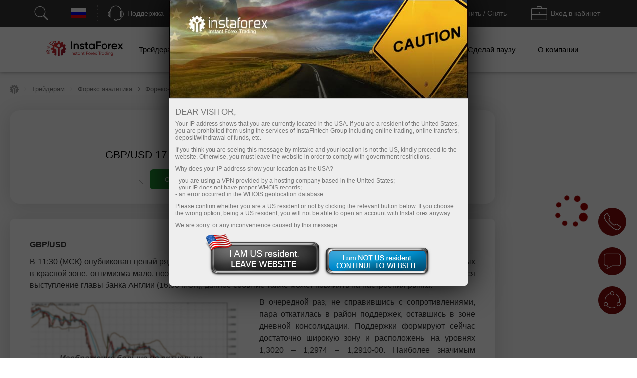

--- FILE ---
content_type: text/html; charset=windows-1251
request_url: https://www.instaforex.com/ru/informer_group/analitics?link=analitics&page=1
body_size: 8062
content:
{"page":1,"content":"<style>\n    .info-items .slide-arrow {\n        position: absolute;\n        top: 43%;\n        margin-top: -15px;\n    }\n    .info-items .prev-arrow {\n        z-index: 1;\n        left: -15px;\n        cursor: pointer;\n        background: #FFFFFF url(\/i\/img\/informer_group\/left.png) center center no-repeat;\n        width: 42px;\n        height: 42px;\n        box-shadow: 0px 2px 11px rgba(0, 0, 0, 0.15);\n        border-radius: 50%;\n    }\n    .info-items .next-arrow {\n        cursor: pointer;\n        right: -15px;\n        background: #FFFFFF url(\/i\/img\/informer_group\/right.png) center center no-repeat;\n        width: 42px;\n        height: 42px;\n        box-shadow: 0px 2px 11px rgba(0, 0, 0, 0.15);\n        border-radius: 50%;\n    }\n    .info-items .prev-arrow:hover {\n        background: #9B040C url(\/i\/img\/informer_group\/left_a.png) center center no-repeat;\n    }\n    .info-items .next-arrow:hover {\n        background: #9B040C url(\/i\/img\/informer_group\/right_a.png) center center no-repeat;\n    }\n\n    .card_tag{display: inline-block;padding: 5px 17px;border-radius: 20px;font-weight: 500;font-size: 10px;line-height: 15px;text-align: center;color: #FFFFFF;}\n    .card_tag14{background: #6ACCAB;}\n    .card_tag14:hover, .card_tag14:focus{background: #51BF9A;}\n    .card_tag13{background: #BF1C17;}\n    .card_tag13:hover, .card_tag13:focus{background: #AC0C07;}\n    .card_tag12{background: #3D333E;}\n    .card_tag12:hover, .card_tag12:focus{background: #342835;}\n    .card_tag11{background: #415E80;}\n    .card_tag11:hover, .card_tag11:focus{background: #314F73;}\n    .card_tag10{background: #850A0F;}\n    .card_tag10:hover, .card_tag10:focus{background: #710408;}\n    .card_tag9{background: #337C70;}\n    .card_tag9:hover, .card_tag9:focus{background: #267164;}\n    .card_tag8{background: #B14D21;}\n    .card_tag8:hover, .card_tag8:focus{background: #A33C0F;}\n    .card_tag7{background: #783834;}\n    .card_tag7:hover, .card_tag7:focus{background: #6A2723;}\n    .card_tag6{background: #FC2293;}\n    .card_tag6:hover, .card_tag6:focus{background: #E80D7E;}\n    .card_tag5{background: #FD7F57;}\n    .card_tag5:hover, .card_tag5:focus{background: #F2683C;}\n    .card_tag4{background: #85591B;}\n    .card_tag4:hover, .card_tag4:focus{background: #75490A;}\n    .card_tag3{background: #2C7570;}\n    .card_tag3:hover, .card_tag3:focus{background: #1E6661;}\n    .card_tag2{background: #2E4B8A;}\n    .card_tag2:hover, .card_tag2:focus{background: #203B78;}\n    .card_tag1{background: #56376F;}\n    .card_tag1:hover, .card_tag1:focus{background: #4C2B67;}\n\n\n\n    .info-items.slick-slider .slick-list{padding: 30px 0;}\n    \/* the slides *\/\n    .info-items.slick-slider .slick-slide {\n        margin: 0 10px;\n    }\n\n    \/* the parent *\/\n    .info-items.slick-slider .slick-list {\n        margin: 0 -10px;\n    }\n    .info-slide{width: 33.33%;box-sizing: border-box;padding: 0;}\n    .info-item{ padding: 15px 15px 0 15px;width:100%;height: 434px;box-sizing: border-box;display: flex;margin: 0 auto !important;}\n    .info-item-inner{display: flex;flex-direction: column;width: 100%;}\n    .info-item:first-child{margin-left: 0;}\n    .info-item a{text-decoration: none;}\n    .info-item .info-img_container{overflow: hidden;border-radius: 10px;height: 175px;}\n    .info-item .info-img{position: relative;display: flex;border-radius: 10px;height: 100%;overflow: hidden;text-decoration: none;transition: transform 2s;}\n    .info-item:hover .info-img {overflow: hidden;transform: scale(1.2,1.2);}\n    .info-tags{display: flex;padding: 10px 0;}\n    .info-item_type{margin-top: 15px; border-radius: 20px; padding: 5px 17px;color: white; font-size: 10px;font-weight: 500; text-decoration: none; width: max-content;}\n    .info-item_title{text-align: left;font-weight: bold;font-size: 24px;line-height: 28px;color: #333333;margin-bottom: 0;overflow: hidden;text-decoration: none;margin-top: 10px;position: relative;max-height: 112px;cursor: pointer;}\n    .info-item:hover .info-item_title {color: #188fff;}\n    .info-item_description{text-align: left;overflow: hidden;margin-top: 10px;margin-bottom: 0;font-size: 17px;line-height: 21px;height: 0;}\n    .info-item_author{display: flex;justify-content: space-between;align-items: center;margin-top: auto;background: #FFFFFF;z-index: 1;padding: 10px 0 24px;}\n    .info-item_author a{display: flex;align-items: center;}\n    .info-item_author a img{padding-right: 8px;height: 34px;width: 34px;}\n    .info-item_author__name{text-align: left;font-size: 14px;line-height: 16px;color: #646464;padding-bottom: 4px;}\n    .info-item_author__time{text-align: left;font-size: 12px;line-height: 14px;color: #A5A5A5;}\n    .info-like{ display: flex;align-items: center;padding: 5px;border: 1px solid #E5E5E5;border-radius: 10px;box-sizing: border-box;}\n    .info-like span{padding-left: 4px;font-size: 14px;line-height: 16px;text-align: justify;color: #7C7C7C;}\n\n    @media (max-width: 1024px){\n        .info-slide{width: 50%;}\n    }\n    @media (max-width: 629px){\n        .info-items .slide-arrow {\n            top: 200px;\n            margin-top: 0;\n        }\n        .info-item {\n            padding: 16px 16px 0 16px;\n            height: auto !important;\n        }\n        .info-item_description {\n            visibility: visible;\n            opacity: 1;\n            margin-bottom: 21px;\n            margin-top: 10px;\n            height: auto !important;\n        }\n        .info-item_title {\n            font-size: 18px;\n            line-height: 21px;\n            max-height: 42px;\n            min-height: unset;\n        }\n    }\n<\/style>\n\n<div class=\"info-items\">\n            <div class=\"info-slide animationTag\">\n            <div class=\"info-item info-shadow-container\">\n                <div class=\"info-item-inner\">\n                    <div class=\"info-img_container\">\n                        <a class=\"info-img\" style=\"background-image: url('https:\/\/forex-images.ifxdb.com\/userfiles\/20260108\/analytics695ff9690ae2f.jpg');background-position: center center;background-size: 100% auto;\" href=\"https:\/\/www.instaforex.com\/ru\/forex_analysis\/435003\" target=\"_blank\"><\/a>\n                    <\/div>\n                    <div class=\"info-tags\">\n                        <a class=\"card_tag card_tag3\" href=\"https:\/\/www.instaforex.com\/ru\/forex_analysis?type=3\" target=\"_blank\">\n                            \u0412\u043e\u043b\u043d\u043e\u0432\u043e\u0439 \u0430\u043d\u0430\u043b\u0438\u0437                        <\/a>\n                    <\/div>\n                    <a class=\"info-item_title\" href=\"https:\/\/www.instaforex.com\/ru\/forex_analysis\/435003\" target=\"_blank\">\n                        \u0410\u043d\u0430\u043b\u0438\u0437 EUR\/USD. 8 \u044f\u043d\u0432\u0430\u0440\u044f. \u0422\u0440\u0430\u043c\u043f \u0433\u043e\u0442\u043e\u0432\u0438\u0442\u0441\u044f \u0430\u043d\u043d\u0435\u043a\u0441\u0438\u0440\u043e\u0432\u0430\u0442\u044c \u0413\u0440\u0435\u043d\u043b\u0430\u043d\u0434\u0438\u044e?                    <\/a>\n                    <a class=\"info-item_description\" href=\"https:\/\/www.instaforex.com\/ru\/forex_analysis\/435003\" target=\"_blank\">\u0412\u043e\u043b\u043d\u043e\u0432\u0430\u044f \u0440\u0430\u0437\u043c\u0435\u0442\u043a\u0430 4-\u0447\u0430\u0441\u043e\u0432\u043e\u0433\u043e \u0433\u0440\u0430\u0444\u0438\u043a\u0430 \u0434\u043b\u044f \u0438\u043d\u0441\u0442\u0440\u0443\u043c\u0435\u043d\u0442\u0430 EUR\/USD \u0438\u043c\u0435\u0435\u0442 \u0432\u043f\u043e\u043b\u043d\u0435 \u043f\u043e\u043d\u044f\u0442\u043d\u044b\u0439, \u0445\u043e\u0442\u044c \u0438 \u0434\u043e\u0432\u043e\u043b\u044c\u043d\u043e \u0441\u043b\u043e\u0436\u043d\u044b\u0439 \u0432\u0438\u0434 \u0432 \u043f\u043e\u0441\u043b\u0435\u0434\u043d\u0438\u0435 \u043c\u0435\u0441\u044f\u0446\u044b(\u043d\u0438\u0436\u043d\u044f\u044f \u043a\u0430\u0440\u0442\u0438\u043d\u043a\u0430). \u041e\u0431 \u043e\u0442\u043c\u0435\u043d\u0435 \u043f\u043e\u0432\u044b\u0448\u0430\u0442\u0435\u043b\u044c\u043d\u043e\u0433\u043e \u0443\u0447\u0430\u0441\u0442\u043a\u0430 \u0442\u0440\u0435\u043d\u0434\u0430, \u043a\u043e\u0442\u043e\u0440\u044b\u0439 \u0431\u0435\u0440\u0435\u0442 \u0441\u0432\u043e\u0435 \u043d\u0430\u0447\u0430\u043b\u043e \u0432 \u044f\u043d\u0432\u0430\u0440\u0435<\/a>\n                    <div class=\"info-item_author\">\n                        <a href=\"https:\/\/www.instaforex.com\/ru\/forex_analysis?author=2\" target=\"_blank\">\n                            <img src=\"https:\/\/ark.fx.co\/i\/images\/analysts\/2.png\" alt=\"\">\n                            <div>\n                                <div class=\"info-item_author__name\">\u0410\u043b\u0435\u043a\u0441\u0430\u043d\u0434\u0440 \u0414\u043d\u0435\u043f\u0440\u043e\u0432\u0441\u043a\u0438\u0439<\/div>\n                                <div class=\"info-item_author__time\">20:37 2026-01-08 +02:00<\/div>\n                            <\/div>\n                        <\/a>\n\n                        <div class=\"info-like\">\n                            <img src=\"\/i\/img\/analytics_new\/icon_eye.png\" alt=\"\">\n                            <span>1883<\/span>\n                        <\/div>\n                    <\/div>\n                <\/div>\n            <\/div>\n        <\/div>\n\n\n            <div class=\"info-slide animationTag\">\n            <div class=\"info-item info-shadow-container\">\n                <div class=\"info-item-inner\">\n                    <div class=\"info-img_container\">\n                        <a class=\"info-img\" style=\"background-image: url('https:\/\/forex-images.ifxdb.com\/userfiles\/20260108\/analytics695ff70ba45a1.jpg');background-position: center center;background-size: 100% auto;\" href=\"https:\/\/www.instaforex.com\/ru\/forex_analysis\/435001\" target=\"_blank\"><\/a>\n                    <\/div>\n                    <div class=\"info-tags\">\n                        <a class=\"card_tag card_tag13\" href=\"https:\/\/www.instaforex.com\/ru\/forex_analysis?type=13\" target=\"_blank\">\n                            \u0410\u043d\u0430\u043b\u0438\u0442\u0438\u0447\u0435\u0441\u043a\u0438\u0435 \u043d\u043e\u0432\u043e\u0441\u0442\u0438                        <\/a>\n                    <\/div>\n                    <a class=\"info-item_title\" href=\"https:\/\/www.instaforex.com\/ru\/forex_analysis\/435001\" target=\"_blank\">\n                        \u0426\u0435\u043d\u0442\u0440\u0430\u043b\u044c\u043d\u044b\u0435 \u0431\u0430\u043d\u043a\u0438 \u043c\u0438\u0440\u0430 \u043f\u0440\u043e\u0434\u043e\u043b\u0436\u0430\u044e\u0442 \u0437\u0430\u043a\u0443\u043f\u0430\u0442\u044c \u0437\u043e\u043b\u043e\u0442\u043e! \u041f\u043e\u043b\u044c\u0448\u0430 - \u043b\u0438\u0434\u0435\u0440 \u043f\u043e \u0437\u0430\u043a\u0443\u043f\u043a\u0430\u043c!                    <\/a>\n                    <a class=\"info-item_description\" href=\"https:\/\/www.instaforex.com\/ru\/forex_analysis\/435001\" target=\"_blank\">\u041f\u043e \u0434\u0430\u043d\u043d\u044b\u043c \u041c\u0430\u0440\u0438\u0441\u0441\u044b \u0421\u0430\u043b\u0438\u043c, \u0441\u0442\u0430\u0440\u0448\u0435\u0433\u043e \u0440\u0443\u043a\u043e\u0432\u043e\u0434\u0438\u0442\u0435\u043b\u044f \u0438\u0441\u0441\u043b\u0435\u0434\u043e\u0432\u0430\u0442\u0435\u043b\u044c\u0441\u043a\u043e\u0433\u043e \u043e\u0442\u0434\u0435\u043b\u0430 \u043f\u043e \u0410\u0437\u0438\u0430\u0442\u0441\u043a\u043e-\u0422\u0438\u0445\u043e\u043e\u043a\u0435\u0430\u043d\u0441\u043a\u043e\u043c\u0443 \u0440\u0435\u0433\u0438\u043e\u043d\u0443 \u0412\u0441\u0435\u043c\u0438\u0440\u043d\u043e\u0433\u043e \u0441\u043e\u0432\u0435\u0442\u0430 \u043f\u043e \u0437\u043e\u043b\u043e\u0442\u0443, \u0432 \u043d\u043e\u044f\u0431\u0440\u0435 2025 \u0433\u043e\u0434\u0430 \u0446\u0435\u043d\u0442\u0440\u0430\u043b\u044c\u043d\u044b\u0435 \u0431\u0430\u043d\u043a\u0438 \u043f\u0440\u0438\u043e\u0431\u0440\u0435\u043b\u0438 45 \u0442\u043e\u043d\u043d \u0437\u043e\u043b\u043e\u0442\u0430, \u043f\u0440\u0438\u0447\u0435\u043c \u041d\u0430\u0446\u0438\u043e\u043d\u0430\u043b\u044c\u043d\u044b\u0439 \u0431\u0430\u043d\u043a \u041f\u043e\u043b\u044c\u0448\u0438<\/a>\n                    <div class=\"info-item_author\">\n                        <a href=\"https:\/\/www.instaforex.com\/ru\/forex_analysis?author=223\" target=\"_blank\">\n                            <img src=\"https:\/\/ark.fx.co\/i\/images\/analysts\/223.png\" alt=\"\">\n                            <div>\n                                <div class=\"info-item_author__name\">\u0418\u0440\u0438\u043d\u0430 \u042f\u043d\u0438\u043d\u0430<\/div>\n                                <div class=\"info-item_author__time\">20:29 2026-01-08 +02:00<\/div>\n                            <\/div>\n                        <\/a>\n\n                        <div class=\"info-like\">\n                            <img src=\"\/i\/img\/analytics_new\/icon_eye.png\" alt=\"\">\n                            <span>1813<\/span>\n                        <\/div>\n                    <\/div>\n                <\/div>\n            <\/div>\n        <\/div>\n\n\n            <div class=\"info-slide animationTag\">\n            <div class=\"info-item info-shadow-container\">\n                <div class=\"info-item-inner\">\n                    <div class=\"info-img_container\">\n                        <a class=\"info-img\" style=\"background-image: url('https:\/\/forex-images.ifxdb.com\/userfiles\/20260108\/analytics695ff050469f2.jpg');background-position: center center;background-size: 100% auto;\" href=\"https:\/\/www.instaforex.com\/ru\/forex_analysis\/434999\" target=\"_blank\"><\/a>\n                    <\/div>\n                    <div class=\"info-tags\">\n                        <a class=\"card_tag card_tag1\" href=\"https:\/\/www.instaforex.com\/ru\/forex_analysis?type=1\" target=\"_blank\">\n                            \u0424\u0443\u043d\u0434\u0430\u043c\u0435\u043d\u0442\u0430\u043b\u044c\u043d\u044b\u0439 \u0430\u043d\u0430\u043b\u0438\u0437                        <\/a>\n                    <\/div>\n                    <a class=\"info-item_title\" href=\"https:\/\/www.instaforex.com\/ru\/forex_analysis\/434999\" target=\"_blank\">\n                        \u041a\u0430\u043a \u043c\u043e\u0436\u0435\u0442 \u0440\u0435\u0448\u0438\u0442\u0441\u044f \u0432\u043e\u043f\u0440\u043e\u0441 \u0441 \u0413\u0440\u0435\u043d\u043b\u0430\u043d\u0434\u0438\u0435\u0439? \u0427\u0430\u0441\u0442\u044c 2                    <\/a>\n                    <a class=\"info-item_description\" href=\"https:\/\/www.instaforex.com\/ru\/forex_analysis\/434999\" target=\"_blank\">\u041f\u0440\u0430\u0432\u0434\u0430, \u0435\u0441\u0442\u044c \u0438 \u0434\u0440\u0443\u0433\u0438\u0435 \u0441\u0446\u0435\u043d\u0430\u0440\u0438\u0438 \u0430\u043d\u043d\u0435\u043a\u0441\u0438\u0438 \u0434\u0430\u0442\u0441\u043a\u043e\u0433\u043e \u043e\u0441\u0442\u0440\u043e\u0432\u0430. \u0411\u043e\u043b\u0435\u0435 \u043c\u0438\u0440\u043d\u044b\u0435 \u0438 \u0442\u043e\u043b\u0435\u0440\u0430\u043d\u0442\u043d\u044b\u0435. \u041d\u0435\u0438\u0437\u0432\u0435\u0441\u0442\u043d\u043e, \u0437\u0430\u0445\u043e\u0447\u0435\u0442 \u043b\u0438 \u0414\u043e\u043d\u0430\u043b\u044c\u0434 \u0422\u0440\u0430\u043c\u043f \u0432\u0441\u0435\u0440\u044c\u0435\u0437 \u0441\u0441\u043e\u0440\u0438\u0442\u0441\u044f \u0441 \u0415\u0432\u0440\u043e\u0441\u043e\u044e\u0437\u043e\u043c, \u044d\u0442\u043e \u0432\u0441\u0435 \u0436\u0435 \u043d\u0435 \u0412\u0435\u043d\u0435\u0441\u0443\u044d\u043b\u0430 \u0438 \u043d\u0435 \u0441\u0442\u0440\u0430\u043d\u0430 \u0442\u0440\u0435\u0442\u044c\u0435\u0433\u043e<\/a>\n                    <div class=\"info-item_author\">\n                        <a href=\"https:\/\/www.instaforex.com\/ru\/forex_analysis?author=2\" target=\"_blank\">\n                            <img src=\"https:\/\/ark.fx.co\/i\/images\/analysts\/2.png\" alt=\"\">\n                            <div>\n                                <div class=\"info-item_author__name\">\u0410\u043b\u0435\u043a\u0441\u0430\u043d\u0434\u0440 \u0414\u043d\u0435\u043f\u0440\u043e\u0432\u0441\u043a\u0438\u0439<\/div>\n                                <div class=\"info-item_author__time\">19:59 2026-01-08 +02:00<\/div>\n                            <\/div>\n                        <\/a>\n\n                        <div class=\"info-like\">\n                            <img src=\"\/i\/img\/analytics_new\/icon_eye.png\" alt=\"\">\n                            <span>1600<\/span>\n                        <\/div>\n                    <\/div>\n                <\/div>\n            <\/div>\n        <\/div>\n\n\n            <div class=\"info-slide animationTag\">\n            <div class=\"info-item info-shadow-container\">\n                <div class=\"info-item-inner\">\n                    <div class=\"info-img_container\">\n                        <a class=\"info-img\" style=\"background-image: url('https:\/\/forex-images.ifxdb.com\/userfiles\/20260108\/analytics695febe7c2505.jpg');background-position: center center;background-size: 100% auto;\" href=\"https:\/\/www.instaforex.com\/ru\/forex_analysis\/434997\" target=\"_blank\"><\/a>\n                    <\/div>\n                    <div class=\"info-tags\">\n                        <a class=\"card_tag card_tag1\" href=\"https:\/\/www.instaforex.com\/ru\/forex_analysis?type=1\" target=\"_blank\">\n                            \u0424\u0443\u043d\u0434\u0430\u043c\u0435\u043d\u0442\u0430\u043b\u044c\u043d\u044b\u0439 \u0430\u043d\u0430\u043b\u0438\u0437                        <\/a>\n                    <\/div>\n                    <a class=\"info-item_title\" href=\"https:\/\/www.instaforex.com\/ru\/forex_analysis\/434997\" target=\"_blank\">\n                        WTI. \u0410\u043d\u0430\u043b\u0438\u0437 \u0446\u0435\u043d. \u041f\u0440\u043e\u0433\u043d\u043e\u0437. \u0426\u0435\u043d\u044b \u043d\u0430 \u043d\u0435\u0444\u0442\u044c \u043c\u0430\u0440\u043a\u0438 WTI \u0432\u043e\u0441\u0441\u0442\u0430\u043d\u0430\u0432\u043b\u0438\u0432\u0430\u044e\u0442\u0441\u044f \u043f\u043e\u0441\u043b\u0435 \u043f\u0443\u0431\u043b\u0438\u043a\u0430\u0446\u0438\u0438 \u0434\u0430\u043d\u043d\u044b\u0445 \u043e \u0437\u0430\u043f\u0430\u0441\u0430\u0445                    <\/a>\n                    <a class=\"info-item_description\" href=\"https:\/\/www.instaforex.com\/ru\/forex_analysis\/434997\" target=\"_blank\">\u0412 \u0447\u0435\u0442\u0432\u0435\u0440\u0433 \u043d\u0430 \u043c\u043e\u043c\u0435\u043d\u0442 \u043f\u0443\u0431\u043b\u0438\u043a\u0430\u0446\u0438\u0438 \u0446\u0435\u043d\u0430 \u043d\u0435\u0444\u0442\u0438 West Texas Intermediate (WTI) \u043f\u0440\u0435\u0432\u044b\u0448\u0430\u043b\u0430 57,00 \u0434\u043e\u043b\u043b\u0430\u0440\u0430, \u043f\u043e\u043a\u0430\u0437\u0430\u0432 \u0440\u043e\u0441\u0442 \u043d\u0430 0,95% \u0441 \u043d\u0430\u0447\u0430\u043b\u0430 \u0442\u043e\u0440\u0433\u043e\u0432. \u041a\u043e\u0442\u0438\u0440\u043e\u0432\u043a\u0438 WTI \u0432\u043e\u0441\u0441\u0442\u0430\u043d\u0430\u0432\u043b\u0438\u0432\u0430\u044e\u0442\u0441\u044f \u043d\u0430 \u0444\u043e\u043d\u0435 \u0434\u0430\u043d\u043d\u044b\u0445 \u043e \u0437\u0430\u043f\u0430\u0441\u0430\u0445, \u0437\u0430\u0444\u0438\u043a\u0441\u0438\u0440\u043e\u0432\u0430\u0432\u0448\u0438\u0445<\/a>\n                    <div class=\"info-item_author\">\n                        <a href=\"https:\/\/www.instaforex.com\/ru\/forex_analysis?author=223\" target=\"_blank\">\n                            <img src=\"https:\/\/ark.fx.co\/i\/images\/analysts\/223.png\" alt=\"\">\n                            <div>\n                                <div class=\"info-item_author__name\">\u0418\u0440\u0438\u043d\u0430 \u042f\u043d\u0438\u043d\u0430<\/div>\n                                <div class=\"info-item_author__time\">19:40 2026-01-08 +02:00<\/div>\n                            <\/div>\n                        <\/a>\n\n                        <div class=\"info-like\">\n                            <img src=\"\/i\/img\/analytics_new\/icon_eye.png\" alt=\"\">\n                            <span>1938<\/span>\n                        <\/div>\n                    <\/div>\n                <\/div>\n            <\/div>\n        <\/div>\n\n\n            <div class=\"info-slide animationTag\">\n            <div class=\"info-item info-shadow-container\">\n                <div class=\"info-item-inner\">\n                    <div class=\"info-img_container\">\n                        <a class=\"info-img\" style=\"background-image: url('https:\/\/forex-images.ifxdb.com\/userfiles\/20260108\/analytics695fe86860990.jpg');background-position: center center;background-size: 100% auto;\" href=\"https:\/\/www.instaforex.com\/ru\/forex_analysis\/434995\" target=\"_blank\"><\/a>\n                    <\/div>\n                    <div class=\"info-tags\">\n                        <a class=\"card_tag card_tag1\" href=\"https:\/\/www.instaforex.com\/ru\/forex_analysis?type=1\" target=\"_blank\">\n                            \u0424\u0443\u043d\u0434\u0430\u043c\u0435\u043d\u0442\u0430\u043b\u044c\u043d\u044b\u0439 \u0430\u043d\u0430\u043b\u0438\u0437                        <\/a>\n                    <\/div>\n                    <a class=\"info-item_title\" href=\"https:\/\/www.instaforex.com\/ru\/forex_analysis\/434995\" target=\"_blank\">\n                        \u041a\u0430\u043a \u043c\u043e\u0436\u0435\u0442 \u0440\u0435\u0448\u0438\u0442\u0441\u044f \u0432\u043e\u043f\u0440\u043e\u0441 \u0441 \u0413\u0440\u0435\u043d\u043b\u0430\u043d\u0434\u0438\u0435\u0439?                     <\/a>\n                    <a class=\"info-item_description\" href=\"https:\/\/www.instaforex.com\/ru\/forex_analysis\/434995\" target=\"_blank\">\u0412\u043e\u0437\u043c\u043e\u0436\u043d\u044b\u0445 \u0441\u0446\u0435\u043d\u0430\u0440\u0438\u0435\u0432 \u043d\u0435\u0441\u043a\u043e\u043b\u044c\u043a\u043e. \u041f\u0435\u0440\u0432\u044b\u0439, \u0441\u0430\u043c\u044b\u0439 \u043f\u0440\u043e\u0441\u0442\u043e\u0439 \u0438 \u043e\u0434\u043d\u043e\u0432\u0440\u0435\u043c\u0435\u043d\u043d\u043e \u0441\u0430\u043c\u044b\u0439 \u0441\u043b\u043e\u0436\u043d\u044b\u0439 \u2013 \u0432\u043e\u0435\u043d\u043d\u044b\u0439. \u0414\u043e\u043d\u0430\u043b\u044c\u0434 \u0422\u0440\u0430\u043c\u043f \u043f\u0440\u043e\u0434\u0435\u043c\u043e\u043d\u0441\u0442\u0440\u0438\u0440\u043e\u0432\u0430\u043b \u0432\u0441\u0435\u043c\u0443 \u043c\u0438\u0440\u0443, \u0447\u0442\u043e \u043d\u0435 \u0441\u043e\u0431\u0438\u0440\u0430\u0435\u0442\u0441\u044f \u043f\u043e\u0441\u0442\u043e\u044f\u043d\u043d\u043e \u0441\u043b\u0435\u0434\u043e\u0432\u0430\u0442\u044c \u043f\u0440\u0430\u0432\u0438\u043b\u0443 \u00abTrump always chickens out\u00bb, \u0438 \u0437\u0430\u0445\u0432\u0430\u0442\u0438\u043b \u0432\u0435\u043d\u0435\u0441\u0443\u044d\u043b\u044c\u0441\u043a\u043e\u0433\u043e<\/a>\n                    <div class=\"info-item_author\">\n                        <a href=\"https:\/\/www.instaforex.com\/ru\/forex_analysis?author=2\" target=\"_blank\">\n                            <img src=\"https:\/\/ark.fx.co\/i\/images\/analysts\/2.png\" alt=\"\">\n                            <div>\n                                <div class=\"info-item_author__name\">\u0410\u043b\u0435\u043a\u0441\u0430\u043d\u0434\u0440 \u0414\u043d\u0435\u043f\u0440\u043e\u0432\u0441\u043a\u0438\u0439<\/div>\n                                <div class=\"info-item_author__time\">19:25 2026-01-08 +02:00<\/div>\n                            <\/div>\n                        <\/a>\n\n                        <div class=\"info-like\">\n                            <img src=\"\/i\/img\/analytics_new\/icon_eye.png\" alt=\"\">\n                            <span>2320<\/span>\n                        <\/div>\n                    <\/div>\n                <\/div>\n            <\/div>\n        <\/div>\n\n\n            <div class=\"info-slide animationTag\">\n            <div class=\"info-item info-shadow-container\">\n                <div class=\"info-item-inner\">\n                    <div class=\"info-img_container\">\n                        <a class=\"info-img\" style=\"background-image: url('https:\/\/forex-images.ifxdb.com\/userfiles\/20260108\/analytics695fe1183c1fa.jpg');background-position: center center;background-size: 100% auto;\" href=\"https:\/\/www.instaforex.com\/ru\/forex_analysis\/434994\" target=\"_blank\"><\/a>\n                    <\/div>\n                    <div class=\"info-tags\">\n                        <a class=\"card_tag card_tag1\" href=\"https:\/\/www.instaforex.com\/ru\/forex_analysis?type=1\" target=\"_blank\">\n                            \u0424\u0443\u043d\u0434\u0430\u043c\u0435\u043d\u0442\u0430\u043b\u044c\u043d\u044b\u0439 \u0430\u043d\u0430\u043b\u0438\u0437                        <\/a>\n                    <\/div>\n                    <a class=\"info-item_title\" href=\"https:\/\/www.instaforex.com\/ru\/forex_analysis\/434994\" target=\"_blank\">\n                        NZD\/USD. \u0410\u043d\u0430\u043b\u0438\u0437 \u0446\u0435\u043d. \u041f\u0440\u043e\u0433\u043d\u043e\u0437. \u041f\u0430\u0440\u0430 NZD\/USD \u043f\u0430\u0434\u0430\u0435\u0442 \u043d\u0430 \u0444\u043e\u043d\u0435 \u043d\u0430\u043f\u0440\u044f\u0436\u0435\u043d\u043d\u043e\u0441\u0442\u0438 \u0432 \u0410\u0437\u0438\u0438                    <\/a>\n                    <a class=\"info-item_description\" href=\"https:\/\/www.instaforex.com\/ru\/forex_analysis\/434994\" target=\"_blank\">\u041d\u0430 \u043c\u043e\u043c\u0435\u043d\u0442 \u043f\u0443\u0431\u043b\u0438\u043a\u0430\u0446\u0438\u0438 \u043f\u0430\u0440\u0430 NZD\/USD \u043f\u044b\u0442\u0430\u0435\u0442\u0441\u044f \u0443\u0434\u0435\u0440\u0436\u0430\u0442\u044c \u0443\u0440\u043e\u0432\u0435\u043d\u044c 0,5750, \u043f\u0440\u043e\u0434\u043e\u043b\u0436\u0430\u044f \u0441\u043b\u0435\u0434\u043e\u0432\u0430\u0442\u044c \u043d\u0435\u0433\u0430\u0442\u0438\u0432\u043d\u043e\u0439 \u0434\u0438\u043d\u0430\u043c\u0438\u043a\u0435 \u043f\u043e\u0441\u043b\u0435\u0434\u043d\u0438\u0445 \u0434\u043d\u0435\u0439. \u041e\u0441\u043b\u0430\u0431\u043b\u0435\u043d\u0438\u0435 \u043d\u043e\u0432\u043e\u0437\u0435\u043b\u0430\u043d\u0434\u0441\u043a\u043e\u0433\u043e \u0434\u043e\u043b\u043b\u0430\u0440\u0430 \u043a\u0430\u043a \u0432\u0430\u043b\u044e\u0442\u044b, \u0447\u0443\u0432\u0441\u0442\u0432\u0438\u0442\u0435\u043b\u044c\u043d\u043e\u0439 \u043a \u0440\u0438\u0441\u043a\u0443, \u043e\u0442\u0440\u0430\u0436\u0430\u0435\u0442 \u043e\u0441\u0442\u043e\u0440\u043e\u0436\u043d\u043e\u0441\u0442\u044c \u0438\u043d\u0432\u0435\u0441\u0442\u043e\u0440\u043e\u0432. \u041d\u0435\u0443\u0441\u0442\u043e\u0439\u0447\u0438\u0432\u044b\u0435 \u0440\u044b\u043d\u043e\u0447\u043d\u044b\u0435 \u043d\u0430\u0441\u0442\u0440\u043e\u0435\u043d\u0438\u044f \u0441\u043e\u0445\u0440\u0430\u043d\u044f\u044e\u0442\u0441\u044f<\/a>\n                    <div class=\"info-item_author\">\n                        <a href=\"https:\/\/www.instaforex.com\/ru\/forex_analysis?author=223\" target=\"_blank\">\n                            <img src=\"https:\/\/ark.fx.co\/i\/images\/analysts\/223.png\" alt=\"\">\n                            <div>\n                                <div class=\"info-item_author__name\">\u0418\u0440\u0438\u043d\u0430 \u042f\u043d\u0438\u043d\u0430<\/div>\n                                <div class=\"info-item_author__time\">19:09 2026-01-08 +02:00<\/div>\n                            <\/div>\n                        <\/a>\n\n                        <div class=\"info-like\">\n                            <img src=\"\/i\/img\/analytics_new\/icon_eye.png\" alt=\"\">\n                            <span>1771<\/span>\n                        <\/div>\n                    <\/div>\n                <\/div>\n            <\/div>\n        <\/div>\n\n\n            <div class=\"info-slide animationTag\">\n            <div class=\"info-item info-shadow-container\">\n                <div class=\"info-item-inner\">\n                    <div class=\"info-img_container\">\n                        <a class=\"info-img\" style=\"background-image: url('https:\/\/forex-images.ifxdb.com\/userfiles\/20260108\/analytics695fdda51074e.jpg');background-position: center center;background-size: 100% auto;\" href=\"https:\/\/www.instaforex.com\/ru\/forex_analysis\/434990\" target=\"_blank\"><\/a>\n                    <\/div>\n                    <div class=\"info-tags\">\n                        <a class=\"card_tag card_tag1\" href=\"https:\/\/www.instaforex.com\/ru\/forex_analysis?type=1\" target=\"_blank\">\n                            \u0424\u0443\u043d\u0434\u0430\u043c\u0435\u043d\u0442\u0430\u043b\u044c\u043d\u044b\u0439 \u0430\u043d\u0430\u043b\u0438\u0437                        <\/a>\n                    <\/div>\n                    <a class=\"info-item_title\" href=\"https:\/\/www.instaforex.com\/ru\/forex_analysis\/434990\" target=\"_blank\">\n                        USD\/JPY. \u0410\u043d\u0430\u043b\u0438\u0437 \u0446\u0435\u043d. \u041f\u0440\u043e\u0433\u043d\u043e\u0437. \u042f\u043f\u043e\u043d\u0441\u043a\u0430\u044f \u0438\u0435\u043d\u0430 \u0438\u0441\u043f\u044b\u0442\u044b\u0432\u0430\u0435\u0442 \u0434\u0430\u0432\u043b\u0435\u043d\u0438\u0435 \u043d\u0430 \u0444\u043e\u043d\u0435 \u043d\u0430\u043f\u0440\u044f\u0436\u0451\u043d\u043d\u043e\u0441\u0442\u0438 \u043e\u0442\u043d\u043e\u0448\u0435\u043d\u0438\u0439 \u0441 \u041a\u0438\u0442\u0430\u0435\u043c                    <\/a>\n                    <a class=\"info-item_description\" href=\"https:\/\/www.instaforex.com\/ru\/forex_analysis\/434990\" target=\"_blank\">\u0414\u0435\u0440\u0436\u0430\u0442\u0435\u043b\u0438 \u044f\u043f\u043e\u043d\u0441\u043a\u043e\u0439 \u0438\u0435\u043d\u044b \u043d\u0430\u0432\u0435\u0440\u043d\u044f\u043a\u0430 \u0432\u0437\u0434\u043e\u0445\u043d\u0443\u043b\u0438 \u0441 \u043e\u0431\u043b\u0435\u0433\u0447\u0435\u043d\u0438\u0435\u043c, \u0432\u0441\u0442\u0440\u0435\u0447\u0430\u044f \u043e\u0447\u0435\u0440\u0435\u0434\u043d\u043e\u0439 \u043a\u043e\u043d\u0435\u0446 \u0433\u043e\u0434\u0430. \u0412 2025 \u0433\u043e\u0434\u0443 \u0438\u0435\u043d\u0430 \u0441\u0443\u043c\u0435\u043b\u0430 \u0441\u043b\u0435\u0433\u043a\u0430 \u043d\u0430\u0431\u0440\u0430\u0442\u044c \u0432\u0435\u0441 \u043f\u0440\u043e\u0442\u0438\u0432 \u043e\u0441\u043b\u0430\u0431\u043b\u0435\u043d\u043d\u043e\u0433\u043e \u0434\u043e\u043b\u043b\u0430\u0440\u0430 \u0421\u0428\u0410. \u041f\u043e\u0441\u043b\u0435 \u043f\u0440\u043e\u0432\u0430\u043b\u044c\u043d\u043e\u0439 \u0432\u0442\u043e\u0440\u043e\u0439 \u043f\u043e\u043b\u043e\u0432\u0438\u043d\u044b \u0433\u043e\u0434\u0430 (\u043f\u0440\u0438\u043c\u0435\u0440\u043d\u043e -7,5%<\/a>\n                    <div class=\"info-item_author\">\n                        <a href=\"https:\/\/www.instaforex.com\/ru\/forex_analysis?author=223\" target=\"_blank\">\n                            <img src=\"https:\/\/ark.fx.co\/i\/images\/analysts\/223.png\" alt=\"\">\n                            <div>\n                                <div class=\"info-item_author__name\">\u0418\u0440\u0438\u043d\u0430 \u042f\u043d\u0438\u043d\u0430<\/div>\n                                <div class=\"info-item_author__time\">18:39 2026-01-08 +02:00<\/div>\n                            <\/div>\n                        <\/a>\n\n                        <div class=\"info-like\">\n                            <img src=\"\/i\/img\/analytics_new\/icon_eye.png\" alt=\"\">\n                            <span>1495<\/span>\n                        <\/div>\n                    <\/div>\n                <\/div>\n            <\/div>\n        <\/div>\n\n\n            <div class=\"info-slide animationTag\">\n            <div class=\"info-item info-shadow-container\">\n                <div class=\"info-item-inner\">\n                    <div class=\"info-img_container\">\n                        <a class=\"info-img\" style=\"background-image: url('https:\/\/forex-images.ifxdb.com\/userfiles\/20260108\/analytics695fd54108b2b.jpg');background-position: center center;background-size: 100% auto;\" href=\"https:\/\/www.instaforex.com\/ru\/forex_analysis\/434988\" target=\"_blank\"><\/a>\n                    <\/div>\n                    <div class=\"info-tags\">\n                        <a class=\"card_tag card_tag4\" href=\"https:\/\/www.instaforex.com\/ru\/forex_analysis?type=4\" target=\"_blank\">\n                            \u0422\u0435\u0445\u043d\u0438\u0447\u0435\u0441\u043a\u0438\u0439 \u0430\u043d\u0430\u043b\u0438\u0437                        <\/a>\n                    <\/div>\n                    <a class=\"info-item_title\" href=\"https:\/\/www.instaforex.com\/ru\/forex_analysis\/434988\" target=\"_blank\">\n                        EUR\/USD. Smart money. \u0423 \u0431\u044b\u043a\u043e\u0432 \u0437\u0430\u043a\u043e\u043d\u0447\u0438\u043b\u043e\u0441\u044c \u0442\u043e\u043f\u043b\u0438\u0432\u043e                    <\/a>\n                    <a class=\"info-item_description\" href=\"https:\/\/www.instaforex.com\/ru\/forex_analysis\/434988\" target=\"_blank\">\u041f\u0430\u0440\u0430 EUR\/USD \u0434\u0435\u0441\u044f\u0442\u044b\u0439 \u0434\u0435\u043d\u044c \u043f\u043e\u0434\u0440\u044f\u0434 \u043d\u0430\u0445\u043e\u0434\u0438\u0442\u0441\u044f \u0432 \u043f\u0430\u0434\u0435\u043d\u0438\u0438. \u041d\u0430 \u0434\u0430\u043d\u043d\u044b\u0439 \u043c\u043e\u043c\u0435\u043d\u0442 \u043a\u043e\u0442\u0438\u0440\u043e\u0432\u043a\u0438 \u043e\u0441\u0442\u0430\u044e\u0442\u0441\u044f \u0432 \u043f\u0440\u0435\u0434\u0435\u043b\u0430\u0445 \u00ab\u0431\u044b\u0447\u044c\u0435\u0433\u043e\u00bb \u0438\u043c\u0431\u0430\u043b\u0430\u043d\u0441\u0430 9, \u0447\u0442\u043e \u043f\u043e\u0437\u0432\u043e\u043b\u044f\u0435\u0442 \u0440\u0430\u0441\u0441\u0447\u0438\u0442\u044b\u0432\u0430\u0442\u044c \u043d\u0430 \u0440\u0435\u0430\u043a\u0446\u0438\u044e \u043d\u0430 \u044d\u0442\u043e\u0442 \u043f\u0430\u0442\u0442\u0435\u0440\u043d \u0432 \u043a\u043e\u043d\u0435\u0447\u043d\u043e\u043c \u0438\u0442\u043e\u0433\u0435. \u041d\u0435\u0441\u043c\u043e\u0442\u0440\u044f<\/a>\n                    <div class=\"info-item_author\">\n                        <a href=\"https:\/\/www.instaforex.com\/ru\/forex_analysis?author=30\" target=\"_blank\">\n                            <img src=\"https:\/\/ark.fx.co\/i\/images\/analysts\/30.png\" alt=\"\">\n                            <div>\n                                <div class=\"info-item_author__name\">\u0413\u0440\u0438\u0433\u043e\u0440\u0438\u0439 \u0421\u043e\u043a\u043e\u043b\u043e\u0432<\/div>\n                                <div class=\"info-item_author__time\">18:14 2026-01-08 +02:00<\/div>\n                            <\/div>\n                        <\/a>\n\n                        <div class=\"info-like\">\n                            <img src=\"\/i\/img\/analytics_new\/icon_eye.png\" alt=\"\">\n                            <span>1757<\/span>\n                        <\/div>\n                    <\/div>\n                <\/div>\n            <\/div>\n        <\/div>\n\n\n            <div class=\"info-slide animationTag\">\n            <div class=\"info-item info-shadow-container\">\n                <div class=\"info-item-inner\">\n                    <div class=\"info-img_container\">\n                        <a class=\"info-img\" style=\"background-image: url('https:\/\/forex-images.ifxdb.com\/userfiles\/20260108\/analytics695fd51501482.jpg');background-position: center center;background-size: 100% auto;\" href=\"https:\/\/www.instaforex.com\/ru\/forex_analysis\/434986\" target=\"_blank\"><\/a>\n                    <\/div>\n                    <div class=\"info-tags\">\n                        <a class=\"card_tag card_tag4\" href=\"https:\/\/www.instaforex.com\/ru\/forex_analysis?type=4\" target=\"_blank\">\n                            \u0422\u0435\u0445\u043d\u0438\u0447\u0435\u0441\u043a\u0438\u0439 \u0430\u043d\u0430\u043b\u0438\u0437                        <\/a>\n                    <\/div>\n                    <a class=\"info-item_title\" href=\"https:\/\/www.instaforex.com\/ru\/forex_analysis\/434986\" target=\"_blank\">\n                        GBP\/USD. Smart money. \u0411\u044b\u043a\u0438 \u043f\u043e\u043f\u0430\u043b\u0438 \u0432 \u00ab\u043e\u0444\u0444\u0441\u0430\u0439\u0434\u00bb                    <\/a>\n                    <a class=\"info-item_description\" href=\"https:\/\/www.instaforex.com\/ru\/forex_analysis\/434986\" target=\"_blank\">\u041f\u0430\u0440\u0430 GBP\/USD \u0432\u044b\u043f\u043e\u043b\u043d\u0438\u043b\u0430 \u043d\u0430 \u044d\u0442\u043e\u0439 \u043d\u0435\u0434\u0435\u043b\u0435 \u043e\u0442\u0431\u043e\u0439 \u043e\u0442 \u0437\u043e\u043d\u044b \u00ab\u0431\u044b\u0447\u044c\u0435\u0433\u043e\u00bb \u0438\u043c\u0431\u0430\u043b\u0430\u043d\u0441\u0430 12, \u0447\u0442\u043e \u044f\u0432\u043b\u044f\u043b\u043e\u0441\u044c \u043d\u043e\u0432\u044b\u043c \u0441\u0438\u0433\u043d\u0430\u043b\u043e\u043c \u043d\u0430 \u043f\u043e\u043a\u0443\u043f\u043a\u0443. \u041d\u043e \u0443\u0436\u0435 \u0447\u0435\u0440\u0435\u0437 \u043d\u0435\u0441\u043a\u043e\u043b\u044c\u043a\u043e \u0434\u043d\u0435\u0439 \u0432\u044b\u043f\u043e\u043b\u043d\u0438\u043b\u0430 \u0432\u043e\u0437\u0432\u0440\u0430\u0442 \u0432 \u044d\u0442\u043e\u0442 \u043f\u0430\u0442\u0442\u0435\u0440\u043d. \u041f\u0430\u0442\u0442\u0435\u0440\u043d \u043c\u043e\u0436\u0435\u0442<\/a>\n                    <div class=\"info-item_author\">\n                        <a href=\"https:\/\/www.instaforex.com\/ru\/forex_analysis?author=30\" target=\"_blank\">\n                            <img src=\"https:\/\/ark.fx.co\/i\/images\/analysts\/30.png\" alt=\"\">\n                            <div>\n                                <div class=\"info-item_author__name\">\u0413\u0440\u0438\u0433\u043e\u0440\u0438\u0439 \u0421\u043e\u043a\u043e\u043b\u043e\u0432<\/div>\n                                <div class=\"info-item_author__time\">18:02 2026-01-08 +02:00<\/div>\n                            <\/div>\n                        <\/a>\n\n                        <div class=\"info-like\">\n                            <img src=\"\/i\/img\/analytics_new\/icon_eye.png\" alt=\"\">\n                            <span>2263<\/span>\n                        <\/div>\n                    <\/div>\n                <\/div>\n            <\/div>\n        <\/div>\n\n\n            <div class=\"info-slide animationTag\">\n            <div class=\"info-item info-shadow-container\">\n                <div class=\"info-item-inner\">\n                    <div class=\"info-img_container\">\n                        <a class=\"info-img\" style=\"background-image: url('https:\/\/forex-images.ifxdb.com\/userfiles\/20260108\/analytics695fd37d53042.jpg');background-position: center center;background-size: 100% auto;\" href=\"https:\/\/www.instaforex.com\/ru\/forex_analysis\/434984\" target=\"_blank\"><\/a>\n                    <\/div>\n                    <div class=\"info-tags\">\n                        <a class=\"card_tag card_tag1\" href=\"https:\/\/www.instaforex.com\/ru\/forex_analysis?type=1\" target=\"_blank\">\n                            \u0424\u0443\u043d\u0434\u0430\u043c\u0435\u043d\u0442\u0430\u043b\u044c\u043d\u044b\u0439 \u0430\u043d\u0430\u043b\u0438\u0437                        <\/a>\n                    <\/div>\n                    <a class=\"info-item_title\" href=\"https:\/\/www.instaforex.com\/ru\/forex_analysis\/434984\" target=\"_blank\">\n                        EUR\/CHF. \u0410\u043d\u0430\u043b\u0438\u0437 \u0446\u0435\u043d. \u041f\u0440\u043e\u0433\u043d\u043e\u0437. \u041f\u0430\u0440\u0430 EUR\/CHF \u043f\u0440\u0438\u043e\u0441\u0442\u0430\u043d\u043e\u0432\u0438\u043b\u0430 \u0441\u0432\u043e\u0439 \u0440\u043e\u0441\u0442.                    <\/a>\n                    <a class=\"info-item_description\" href=\"https:\/\/www.instaforex.com\/ru\/forex_analysis\/434984\" target=\"_blank\">\u0412 \u0447\u0435\u0442\u0432\u0435\u0440\u0433 \u0435\u0432\u0440\u043e \u043f\u0440\u0430\u043a\u0442\u0438\u0447\u0435\u0441\u043a\u0438 \u043d\u0435 \u0438\u0437\u043c\u0435\u043d\u0438\u043b\u0441\u044f \u043f\u043e \u043e\u0442\u043d\u043e\u0448\u0435\u043d\u0438\u044e \u043a \u0448\u0432\u0435\u0439\u0446\u0430\u0440\u0441\u043a\u043e\u043c\u0443 \u0444\u0440\u0430\u043d\u043a\u0443, \u043f\u043e\u043a\u0430 \u0440\u044b\u043d\u043a\u0438 \u043e\u0446\u0435\u043d\u0438\u0432\u0430\u044e\u0442 \u0441\u0432\u0435\u0436\u0438\u0435 \u044d\u043a\u043e\u043d\u043e\u043c\u0438\u0447\u0435\u0441\u043a\u0438\u0435 \u043f\u043e\u043a\u0430\u0437\u0430\u0442\u0435\u043b\u0438 \u0438\u0437 \u0428\u0432\u0435\u0439\u0446\u0430\u0440\u0438\u0438 \u0438 \u0435\u0432\u0440\u043e\u0437\u043e\u043d\u044b. \u041d\u0430 \u043c\u043e\u043c\u0435\u043d\u0442 \u043f\u0443\u0431\u043b\u0438\u043a\u0430\u0446\u0438\u0438 EUR\/CHF \u043a\u043e\u043b\u0435\u0431\u043b\u0435\u0442\u0441\u044f \u043e\u043a\u043e\u043b\u043e 0,9310, \u043e\u0441\u0442\u0430\u043d\u043e\u0432\u0438\u0432 \u0434\u0432\u0443\u0445\u0434\u043d\u0435\u0432\u043d\u044b\u0439<\/a>\n                    <div class=\"info-item_author\">\n                        <a href=\"https:\/\/www.instaforex.com\/ru\/forex_analysis?author=223\" target=\"_blank\">\n                            <img src=\"https:\/\/ark.fx.co\/i\/images\/analysts\/223.png\" alt=\"\">\n                            <div>\n                                <div class=\"info-item_author__name\">\u0418\u0440\u0438\u043d\u0430 \u042f\u043d\u0438\u043d\u0430<\/div>\n                                <div class=\"info-item_author__time\">18:00 2026-01-08 +02:00<\/div>\n                            <\/div>\n                        <\/a>\n\n                        <div class=\"info-like\">\n                            <img src=\"\/i\/img\/analytics_new\/icon_eye.png\" alt=\"\">\n                            <span>2250<\/span>\n                        <\/div>\n                    <\/div>\n                <\/div>\n            <\/div>\n        <\/div>\n\n\n            <div class=\"info-slide animationTag\">\n            <div class=\"info-item info-shadow-container\">\n                <div class=\"info-item-inner\">\n                    <div class=\"info-img_container\">\n                        <a class=\"info-img\" style=\"background-image: url('https:\/\/forex-images.ifxdb.com\/userfiles\/20260108\/analytics695fc691413d1.jpg');background-position: center center;background-size: 100% auto;\" href=\"https:\/\/www.instaforex.com\/ru\/forex_analysis\/434982\" target=\"_blank\"><\/a>\n                    <\/div>\n                    <div class=\"info-tags\">\n                        <a class=\"card_tag card_tag13\" href=\"https:\/\/www.instaforex.com\/ru\/forex_analysis?type=13\" target=\"_blank\">\n                            \u0410\u043d\u0430\u043b\u0438\u0442\u0438\u0447\u0435\u0441\u043a\u0438\u0435 \u043d\u043e\u0432\u043e\u0441\u0442\u0438                        <\/a>\n                    <\/div>\n                    <a class=\"info-item_title\" href=\"https:\/\/www.instaforex.com\/ru\/forex_analysis\/434982\" target=\"_blank\">\n                        \u0411\u0438\u0442\u043a\u043e\u0438\u043d \u043f\u043e\u0434 \u0434\u0430\u0432\u043b\u0435\u043d\u0438\u0435\u043c: \u043f\u0430\u0434\u0435\u043d\u0438\u0435 \u043d\u0438\u0436\u0435 $90 000 \u0438 \u043c\u0430\u0441\u0441\u043e\u0432\u044b\u0439 \u043e\u0442\u0442\u043e\u043a \u0438\u0437 ETF                    <\/a>\n                    <a class=\"info-item_description\" href=\"https:\/\/www.instaforex.com\/ru\/forex_analysis\/434982\" target=\"_blank\">\u041d\u0430 \u0444\u043e\u043d\u0435 \u043e\u0436\u0438\u0432\u043b\u0435\u043d\u043d\u043e\u0433\u043e \u043d\u0430\u0447\u0430\u043b\u0430 2026 \u0433\u043e\u0434\u0430 \u0432\u0435\u0434\u0443\u0449\u0430\u044f \u043a\u0440\u0438\u043f\u0442\u043e\u0432\u0430\u043b\u044e\u0442\u0430 \u043c\u0438\u0440\u0430 Bitcoin \u043d\u0435\u043e\u0436\u0438\u0434\u0430\u043d\u043d\u043e \u0438\u0441\u043f\u044b\u0442\u0430\u043b\u0430 \u043a\u0440\u0430\u0442\u043a\u043e\u0432\u0440\u0435\u043c\u0435\u043d\u043d\u043e\u0435, \u043d\u043e \u0437\u043d\u0430\u0447\u0438\u0442\u0435\u043b\u044c\u043d\u043e\u0435 \u0441\u043d\u0438\u0436\u0435\u043d\u0438\u0435. \u0412 \u0447\u0435\u0442\u0432\u0435\u0440\u0433 \u0435\u0433\u043e \u0446\u0435\u043d\u0430 \u0443\u043f\u0430\u043b\u0430 \u043d\u0438\u0436\u0435 \u043e\u0442\u043c\u0435\u0442\u043a\u0438 \u0432 $90 000, \u0432\u044b\u0437\u0432\u0430\u0432 \u043b\u0430\u0432\u0438\u043d\u043e\u043e\u0431\u0440\u0430\u0437\u043d\u0443\u044e \u043b\u0438\u043a\u0432\u0438\u0434\u0430\u0446\u0438\u044e \u0442\u043e\u0440\u0433\u043e\u0432\u044b\u0445<\/a>\n                    <div class=\"info-item_author\">\n                        <a href=\"https:\/\/www.instaforex.com\/ru\/forex_analysis?author=233\" target=\"_blank\">\n                            <img src=\"https:\/\/ark.fx.co\/i\/images\/analysts\/233.png\" alt=\"\">\n                            <div>\n                                <div class=\"info-item_author__name\">\u041d\u0430\u0442\u0430\u043b\u044c\u044f \u0410\u043d\u0434\u0440\u0435\u0435\u0432\u0430<\/div>\n                                <div class=\"info-item_author__time\">17:01 2026-01-08 +02:00<\/div>\n                            <\/div>\n                        <\/a>\n\n                        <div class=\"info-like\">\n                            <img src=\"\/i\/img\/analytics_new\/icon_eye.png\" alt=\"\">\n                            <span>1841<\/span>\n                        <\/div>\n                    <\/div>\n                <\/div>\n            <\/div>\n        <\/div>\n\n\n            <div class=\"info-slide animationTag\">\n            <div class=\"info-item info-shadow-container\">\n                <div class=\"info-item-inner\">\n                    <div class=\"info-img_container\">\n                        <a class=\"info-img\" style=\"background-image: url('https:\/\/forex-images.ifxdb.com\/userfiles\/20260108\/analytics695fc46723920.jpg');background-position: center center;background-size: 100% auto;\" href=\"https:\/\/www.instaforex.com\/ru\/forex_analysis\/434980\" target=\"_blank\"><\/a>\n                    <\/div>\n                    <div class=\"info-tags\">\n                        <a class=\"card_tag card_tag12\" href=\"https:\/\/www.instaforex.com\/ru\/forex_analysis?type=12\" target=\"_blank\">\n                            \u041a\u0440\u0438\u043f\u0442\u043e\u0432\u0430\u043b\u044e\u0442\u044b                        <\/a>\n                    <\/div>\n                    <a class=\"info-item_title\" href=\"https:\/\/www.instaforex.com\/ru\/forex_analysis\/434980\" target=\"_blank\">\n                        ETH\/USD: \u0441\u0446\u0435\u043d\u0430\u0440\u0438\u0438 \u0434\u0438\u043d\u0430\u043c\u0438\u043a\u0438 \u043d\u0430 08.01.2026                    <\/a>\n                    <a class=\"info-item_description\" href=\"https:\/\/www.instaforex.com\/ru\/forex_analysis\/434980\" target=\"_blank\">ETH\/USD: \u043f\u0440\u043e\u0431\u043e\u0439 \u0437\u043e\u043d\u044b \u043f\u043e\u0434\u0434\u0435\u0440\u0436\u043a\u0438 3073.00 \u2013 3000.00 \u043c\u043e\u0436\u0435\u0442 \u0441\u043f\u0440\u043e\u0432\u043e\u0446\u0438\u0440\u043e\u0432\u0430\u0442\u044c \u0431\u043e\u043b\u0435\u0435 \u0433\u043b\u0443\u0431\u043e\u043a\u0443\u044e \u043a\u043e\u0440\u0440\u0435\u043a\u0446\u0438\u044e \u0432 \u0441\u0442\u043e\u0440\u043e\u043d\u0443 \u043a\u043b\u044e\u0447\u0435\u0432\u044b\u0445 \u0434\u043e\u043b\u0433\u043e\u0441\u0440\u043e\u0447\u043d\u044b\u0445 \u0443\u0440\u043e\u0432\u043d\u0435\u0439 \u043f\u043e\u0434\u0434\u0435\u0440\u0436\u043a\u0438 2790.00, 2605.00. \u0418\u0445 \u043f\u0440\u043e\u0431\u043e\u0439 \u0438 \u0434\u0430\u043b\u044c\u043d\u0435\u0439\u0448\u0435\u0435 \u0441\u043d\u0438\u0436\u0435\u043d\u0438\u0435 \u0431\u0443\u0434\u0443\u0442 \u0433\u043e\u0432\u043e\u0440\u0438\u0442\u044c \u043e \u0441\u043b\u043e\u043c\u0435 \u0434\u043e\u043b\u0433\u043e\u0441\u0440\u043e\u0447\u043d\u043e\u0433\u043e<\/a>\n                    <div class=\"info-item_author\">\n                        <a href=\"https:\/\/www.instaforex.com\/ru\/forex_analysis?author=218\" target=\"_blank\">\n                            <img src=\"https:\/\/ark.fx.co\/i\/images\/analysts\/218.png\" alt=\"\">\n                            <div>\n                                <div class=\"info-item_author__name\">\u042e\u0440\u0438\u0439 \u0422\u043e\u043b\u0438\u043d<\/div>\n                                <div class=\"info-item_author__time\">16:53 2026-01-08 +02:00<\/div>\n                            <\/div>\n                        <\/a>\n\n                        <div class=\"info-like\">\n                            <img src=\"\/i\/img\/analytics_new\/icon_eye.png\" alt=\"\">\n                            <span>1771<\/span>\n                        <\/div>\n                    <\/div>\n                <\/div>\n            <\/div>\n        <\/div>\n\n\n            <div class=\"info-slide animationTag\">\n            <div class=\"info-item info-shadow-container\">\n                <div class=\"info-item-inner\">\n                    <div class=\"info-img_container\">\n                        <a class=\"info-img\" style=\"background-image: url('https:\/\/forex-images.ifxdb.com\/userfiles\/20260108\/analytics695fbe7009739.jpg');background-position: center center;background-size: 100% auto;\" href=\"https:\/\/www.instaforex.com\/ru\/forex_analysis\/434978\" target=\"_blank\"><\/a>\n                    <\/div>\n                    <div class=\"info-tags\">\n                        <a class=\"card_tag card_tag13\" href=\"https:\/\/www.instaforex.com\/ru\/forex_analysis?type=13\" target=\"_blank\">\n                            \u0410\u043d\u0430\u043b\u0438\u0442\u0438\u0447\u0435\u0441\u043a\u0438\u0435 \u043d\u043e\u0432\u043e\u0441\u0442\u0438                        <\/a>\n                    <\/div>\n                    <a class=\"info-item_title\" href=\"https:\/\/www.instaforex.com\/ru\/forex_analysis\/434978\" target=\"_blank\">\n                        \u0414\u0430\u0439\u0434\u0436\u0435\u0441\u0442 \u043d\u043e\u0432\u043e\u0441\u0442\u0435\u0439 \u0440\u044b\u043d\u043a\u0430 \u0421\u0428\u0410 08.01.2026                    <\/a>\n                    <a class=\"info-item_description\" href=\"https:\/\/www.instaforex.com\/ru\/forex_analysis\/434978\" target=\"_blank\">\u041f\u0430\u0434\u0435\u043d\u0438\u0435 \u0440\u0435\u0436\u0438\u043c\u0430 \u0432 \u0412\u0435\u043d\u0435\u0441\u0443\u044d\u043b\u0435 \u2013 \u044d\u0442\u043e \u043a\u043e\u043d\u0442\u0440\u043e\u043b\u044c \u043d\u0430\u0434 \u043a\u043e\u043b\u043e\u0441\u0441\u0430\u043b\u044c\u043d\u044b\u043c\u0438 \u043f\u0440\u0438\u0440\u043e\u0434\u043d\u044b\u043c\u0438 \u0440\u0435\u0441\u0443\u0440\u0441\u0430\u043c\u0438 \u0412\u0435\u043d\u0435\u0441\u0443\u044d\u043b\u044b. \u041e\u0431 \u044d\u0442\u043e\u043c \u043f\u0440\u044f\u043c\u043e \u0437\u0430\u044f\u0432\u0438\u043b \u0414\u0436\u0435\u0439 \u0414\u0438 \u0412\u044d\u043d\u0441. \u0420\u044b\u043d\u043e\u043a \u0436\u0435, \u0432\u043e\u043f\u0440\u0435\u043a\u0438 \u043e\u0436\u0438\u0434\u0430\u043d\u0438\u044f\u043c, \u043e\u0442\u0440\u0435\u0430\u0433\u0438\u0440\u043e\u0432\u0430\u043b \u043d\u0430 \u0441\u043e\u0431\u044b\u0442\u0438\u044f \u0432\u0435\u0441\u044c\u043c\u0430 \u0441\u0434\u0435\u0440\u0436\u0430\u043d\u043d\u043e. \u041d\u0435\u0441\u043c\u043e\u0442\u0440\u044f<\/a>\n                    <div class=\"info-item_author\">\n                        <a href=\"https:\/\/www.instaforex.com\/ru\/forex_analysis?author=233\" target=\"_blank\">\n                            <img src=\"https:\/\/ark.fx.co\/i\/images\/analysts\/233.png\" alt=\"\">\n                            <div>\n                                <div class=\"info-item_author__name\">\u041d\u0430\u0442\u0430\u043b\u044c\u044f \u0410\u043d\u0434\u0440\u0435\u0435\u0432\u0430<\/div>\n                                <div class=\"info-item_author__time\">16:28 2026-01-08 +02:00<\/div>\n                            <\/div>\n                        <\/a>\n\n                        <div class=\"info-like\">\n                            <img src=\"\/i\/img\/analytics_new\/icon_eye.png\" alt=\"\">\n                            <span>1525<\/span>\n                        <\/div>\n                    <\/div>\n                <\/div>\n            <\/div>\n        <\/div>\n\n\n            <div class=\"info-slide animationTag\">\n            <div class=\"info-item info-shadow-container\">\n                <div class=\"info-item-inner\">\n                    <div class=\"info-img_container\">\n                        <a class=\"info-img\" style=\"background-image: url('https:\/\/forex-images.ifxdb.com\/userfiles\/20260108\/analytics695fba97946a0.jpg');background-position: center center;background-size: 100% auto;\" href=\"https:\/\/www.instaforex.com\/ru\/forex_analysis\/434976\" target=\"_blank\"><\/a>\n                    <\/div>\n                    <div class=\"info-tags\">\n                        <a class=\"card_tag card_tag1\" href=\"https:\/\/www.instaforex.com\/ru\/forex_analysis?type=1\" target=\"_blank\">\n                            \u0424\u0443\u043d\u0434\u0430\u043c\u0435\u043d\u0442\u0430\u043b\u044c\u043d\u044b\u0439 \u0430\u043d\u0430\u043b\u0438\u0437                        <\/a>\n                    <\/div>\n                    <a class=\"info-item_title\" href=\"https:\/\/www.instaforex.com\/ru\/forex_analysis\/434976\" target=\"_blank\">\n                        USD\/CAD. \u042d\u0445\u043e \u0432\u0435\u043d\u0435\u0441\u0443\u044d\u043b\u044c\u0441\u043a\u0438\u0445 \u0441\u043e\u0431\u044b\u0442\u0438\u0439: \u043d\u0435\u0444\u0442\u044f\u043d\u043e\u0439 \u0440\u044b\u043d\u043e\u043a \u043e\u043a\u0430\u0437\u044b\u0432\u0430\u0435\u0442 \u0434\u0430\u0432\u043b\u0435\u043d\u0438\u0435 \u043d\u0430 \u043b\u0443\u043d\u0438                    <\/a>\n                    <a class=\"info-item_description\" href=\"https:\/\/www.instaforex.com\/ru\/forex_analysis\/434976\" target=\"_blank\">\u041f\u0430\u0440\u0430 usd\/cad \u043d\u0430\u0445\u043e\u0434\u0438\u0442\u0441\u044f \u0432 \u0440\u0430\u043c\u043a\u0430\u0445 \u044f\u0440\u043a\u043e \u0432\u044b\u0440\u0430\u0436\u0435\u043d\u043d\u043e\u0433\u043e \u0441\u0435\u0432\u0435\u0440\u043d\u043e\u0433\u043e \u0442\u0440\u0435\u043d\u0434\u0430 \u0432\u0442\u043e\u0440\u0443\u044e \u043d\u0435\u0434\u0435\u043b\u044e \u043f\u043e\u0434\u0440\u044f\u0434 \u2013 \u0441 \u043a\u043e\u043d\u0446\u0430 \u0434\u0435\u043a\u0430\u0431\u0440\u044f. \u041f\u043e\u0441\u043b\u0435\u0434\u043d\u0438\u0435 \u0441\u043e\u0431\u044b\u0442\u0438\u044f \u0432 \u0412\u0435\u043d\u0435\u0441\u0443\u044d\u043b\u0435 \u043b\u0438\u0448\u044c \u0443\u0441\u0438\u043b\u0438\u043b\u0438 \u0434\u0430\u0432\u043b\u0435\u043d\u0438\u0435 \u043d\u0430 \u043a\u0430\u043d\u0430\u0434\u0441\u043a\u0443\u044e \u0432\u0430\u043b\u044e\u0442\u0443, \u043d\u0430 \u0444\u043e\u043d\u0435 \u0443\u0441\u0438\u043b\u0438\u0432\u0430\u044e\u0449\u0438\u0445\u0441\u044f \u043e\u043f\u0430\u0441\u0435\u043d\u0438\u0439<\/a>\n                    <div class=\"info-item_author\">\n                        <a href=\"https:\/\/www.instaforex.com\/ru\/forex_analysis?author=58\" target=\"_blank\">\n                            <img src=\"https:\/\/ark.fx.co\/i\/images\/analysts\/58.png\" alt=\"\">\n                            <div>\n                                <div class=\"info-item_author__name\">\u0418\u0440\u0438\u043d\u0430 \u041c\u0430\u043d\u0437\u0435\u043d\u043a\u043e<\/div>\n                                <div class=\"info-item_author__time\">16:10 2026-01-08 +02:00<\/div>\n                            <\/div>\n                        <\/a>\n\n                        <div class=\"info-like\">\n                            <img src=\"\/i\/img\/analytics_new\/icon_eye.png\" alt=\"\">\n                            <span>1445<\/span>\n                        <\/div>\n                    <\/div>\n                <\/div>\n            <\/div>\n        <\/div>\n\n\n            <div class=\"info-slide animationTag\">\n            <div class=\"info-item info-shadow-container\">\n                <div class=\"info-item-inner\">\n                    <div class=\"info-img_container\">\n                        <a class=\"info-img\" style=\"background-image: url('https:\/\/forex-images.ifxdb.com\/userfiles\/20260108\/analytics695fb8e254eff.jpg');background-position: center center;background-size: 100% auto;\" href=\"https:\/\/www.instaforex.com\/ru\/forex_analysis\/434974\" target=\"_blank\"><\/a>\n                    <\/div>\n                    <div class=\"info-tags\">\n                        <a class=\"card_tag card_tag1\" href=\"https:\/\/www.instaforex.com\/ru\/forex_analysis?type=1\" target=\"_blank\">\n                            \u0424\u0443\u043d\u0434\u0430\u043c\u0435\u043d\u0442\u0430\u043b\u044c\u043d\u044b\u0439 \u0430\u043d\u0430\u043b\u0438\u0437                        <\/a>\n                    <\/div>\n                    <a class=\"info-item_title\" href=\"https:\/\/www.instaforex.com\/ru\/forex_analysis\/434974\" target=\"_blank\">\n                        \u0414\u043e\u043b\u043b\u0430\u0440\u0443 \u0432\u044b\u043d\u0435\u0441\u0443\u0442 \u043f\u0440\u0438\u0433\u043e\u0432\u043e\u0440                    <\/a>\n                    <a class=\"info-item_description\" href=\"https:\/\/www.instaforex.com\/ru\/forex_analysis\/434974\" target=\"_blank\">\u0420\u044b\u043d\u043a\u0438 \u0440\u0430\u0441\u0442\u0443\u0442 \u043d\u0430 \u043e\u0436\u0438\u0434\u0430\u043d\u0438\u044f\u0445. \u0418 \u0434\u043e\u043b\u043b\u0430\u0440 \u0421\u0428\u0410 \u2013 \u043d\u0435 \u0438\u0441\u043a\u043b\u044e\u0447\u0435\u043d\u0438\u0435. \u041f\u0430\u0434\u0435\u043d\u0438\u0435 EUR\/USD \u2013 \u0440\u0435\u0437\u0443\u043b\u044c\u0442\u0430\u0442 \u043d\u0435 \u0442\u043e\u043b\u044c\u043a\u043e \u0441\u0438\u043b\u044c\u043d\u043e\u0439 \u0441\u0442\u0430\u0442\u0438\u0441\u0442\u0438\u043a\u0438 \u043f\u043e \u0434\u0435\u043b\u043e\u0432\u043e\u0439 \u0430\u043a\u0442\u0438\u0432\u043d\u043e\u0441\u0442\u0438 \u0432 \u0441\u0444\u0435\u0440\u0435 \u0443\u0441\u043b\u0443\u0433 \u0438 \u0440\u043e\u0441\u0442\u0430 \u0437\u0430\u043d\u044f\u0442\u043e\u0441\u0442\u0438 \u0432 \u0447\u0430\u0441\u0442\u043d\u043e\u043c \u0441\u0435\u043a\u0442\u043e\u0440\u0435<\/a>\n                    <div class=\"info-item_author\">\n                        <a href=\"https:\/\/www.instaforex.com\/ru\/forex_analysis?author=254\" target=\"_blank\">\n                            <img src=\"https:\/\/ark.fx.co\/i\/images\/analysts\/254.png\" alt=\"\">\n                            <div>\n                                <div class=\"info-item_author__name\">\u0418\u0433\u043e\u0440\u044c \u041a\u043e\u0432\u0430\u043b\u0435\u0432<\/div>\n                                <div class=\"info-item_author__time\">16:03 2026-01-08 +02:00<\/div>\n                            <\/div>\n                        <\/a>\n\n                        <div class=\"info-like\">\n                            <img src=\"\/i\/img\/analytics_new\/icon_eye.png\" alt=\"\">\n                            <span>2276<\/span>\n                        <\/div>\n                    <\/div>\n                <\/div>\n            <\/div>\n        <\/div>\n\n\n    <\/div>\n\n<script>\n\n    (function (){\/\/\u0421\u043b\u0430\u0439\u0434\u0435\u0440\n        \/*$('.info-item-inner').each(function() {\n            let get_height = $(this).find('.info-item_title').outerHeight(true);\n            if (get_height === 38) {\n                var desc_height = '63';\n            } else if (get_height === 66) {\n                var desc_height = '42';\n            } else if (get_height === 94) {\n                var desc_height = '21';\n            } else {\n                var desc_height = '0';\n            }\n            \/\/alert(get_height);\n            $(this).find('.info-item_description').height(desc_height);\n        });*\/\n        const slider = $('.info-items').slick({\n            infinite: true,\n            slidesToShow: 3,\n            arrows : true,\n            prevArrow: '<button class=\"slide-arrow prev-arrow\"><\/button>',\n            nextArrow: '<button class=\"slide-arrow next-arrow\"><\/button>',\n            slidesToScroll: 3,\n            dots: false,\n            responsive: [\n                {\n                    breakpoint: 1567,\n                    settings: {\n                        slidesToShow: 2,\n                        slidesToScroll: 2,\n                        infinite: true,\n                        dots: false\n                    }\n                },\n                {\n                    breakpoint: 1361,\n                    settings: {\n                        slidesToShow: 3,\n                        slidesToScroll: 3,\n                        infinite: true,\n                        dots: false\n                    }\n                },\n                {\n                    breakpoint: 1304,\n                    settings: {\n                        slidesToShow: 2,\n                        slidesToScroll: 2,\n                        infinite: true,\n                        dots: false\n                    }\n                },\n                {\n                    breakpoint: 630,\n                    settings: {\n                        slidesToShow: 1,\n                        slidesToScroll: 1,\n                        infinite: true,\n                        dots: false\n                    }\n                },\n            ]\n        });\n\n    })();\n\n    (function (){\/\/Animation on hover\n        $(window).bind(\"resize\", function () {\n            if ($(this).width() <= 750) {\n                $('.info-slide').removeClass('animationTag');\n            } else {\n                $('.info-slide').addClass('animationTag');\n            }\n        }).trigger('resize');\n    })();\n\n<\/script>"}

--- FILE ---
content_type: text/html; charset=UTF-8
request_url: https://informers.instaforex.com/ru/exchange_rate/run_inst3/
body_size: 1508
content:
<!DOCTYPE html>
<html>
<head>
    <title>Биржевые курсы</title>
    <meta charset="UTF-8">
    <style type="text/css">
        body, html {
            margin: 0px;
        }
        .exchange_rate {
            width: 225px;
            background: transparent;
            color: #000;
            font-family: Tahoma;
            font-size: 12px;
            overflow: hidden;
            cursor: default;
        }

        .exchange_rate__header, .exchange_rate__footer {
            height: 14px;
            padding: 4px 10px 6px 10px;
            display: -webkit-box;
            display: -webkit-flex;
            display: -moz-flex;
            display: -ms-flexbox;
            display: flex;
            -webkit-justify-content: space-between;
            -moz-justify-content: space-between;
            justify-content: space-between;
            -webkit-box-pack: justify;
            -ms-flex-pack: justify;
        }

        .exchange_rate__header {
            border-bottom: 1px solid #8e2b2b;
        }

        .exchange_rate__body {
            padding: 7px 10px;
        }

        .exchange_rate__body__item {
            display: -webkit-box;
            display: -webkit-flex;
            display: -moz-flex;
            display: -ms-flexbox;
            display: flex;
            -webkit-align-items: center;
            -moz-align-items: center;
            align-items: center;
            height: 39px;
        }

        a.exchange_rate__body__item {
            text-decoration: none;
        }

        .exchange_rate__body__item .value {
            color: #333;
            font-size: 20px;
            letter-spacing: 1px;
            flex: 1;
            -webkit-flex:1;
            -moz-flex:1;
            -ms-flex:1;
            text-align:right;
            padding: 0 5px;
        }

        .exchange_rate__body__item .change {
            text-align: right;
            flex: 0 0 55px;
            -webkit-flex: 0 0 55px;
            -moz-flex: 0 0 55px;
            -ms-flex: 0 0 55px;
            overflow: hidden;
        }

        .exchange_rate__body__item .icon {
            width: 32px;
            height: 32px;
        }

        .exchange_rate__body__item .icon.icon_usd {
            background: url('/i/img/dollar.svg') no-repeat;
            background-size: 31px;
        }

        .exchange_rate__body__item .icon.icon_gbp{
            background: url('/i/img/pound.svg') no-repeat;
            background-size: 31px;
        }

        .exchange_rate__body__item .icon.icon_eur {
            background: url('/i/img/euro.svg') no-repeat;
            background-size: 31px;
        }

        .exchange_rate__body__item .icon.icon_oil {
            background: url('/i/img/oil.svg') no-repeat;
            background-size: 31px;
        }

        .exchange_rate__body__item .icon.icon_litecoin {
            background: url('/i/img/litecoin.svg') no-repeat;
            background-size: 31px;
        }

        .exchange_rate__body__item .icon.icon_ethereum {
            background: url('/i/img/ethereum.svg') no-repeat;
            background-size: 31px;
        }

        .exchange_rate__body__item .icon.icon_ripple {
            background: url('/i/img/ripple.svg') no-repeat;
            background-size: 31px;
        }

        .exchange_rate__body__item .icon.icon_bitcoin {
            background: url('/i/img/bitcoin.svg') no-repeat;
        }

        .exchange_rate__body__item.red {
            color: #8e2b2b;
        }
        .exchange_rate__body__item.green {
            color: #2b8e2b;
        }

        .exchange_rate__body__item .arrow.arrow_up {
            background: url('/i/img/arrow_up_green.png') no-repeat 0px 0px;
            background-size: 8px 25px;
            background-position-y: 5px;
            width: 8px;
            height: 32px;
            margin-left: 5px;
        }

        .exchange_rate__body__item .arrow.arrow_down {
            background: url('/i/img/arrow_down_red.png') no-repeat 0px 0px;
            background-size: 8px 25px;
            background-position-y: 5px;
            width: 8px;
            height: 32px;
            margin-left: 5px;
        }
    </style>

</head>
<body>

<div class="exchange_rate">
    <div class="exchange_rate__header">
        <span>Биржевые курсы</span>
        <span>08.01.2026</span>
    </div>
    <div class="exchange_rate__body">
                    <a
                class="exchange_rate__body__item red"
                href="https://www.instaforex.com/ru/chart/gbpusd"
                onclick="ym(53974777, 'reachGoal', 'TARGET_112'); return true;"
                title="Курс Британского фунта к доллару США" target="_parent"
            >
                <div class="icon icon_gbp"></div>
                <div class="value">1.3434</div>
                <div class="change">
                    <div>-0.0001</div>
                    <div>-0.01%</div>
                </div>
                <div class="arrow arrow_down"></div>
            </a>
                    <a
                class="exchange_rate__body__item green"
                href="https://www.instaforex.com/ru/chart/eurusd"
                onclick="ym(53974777, 'reachGoal', 'TARGET_112'); return true;"
                title="Курс Евро к доллару США" target="_parent"
            >
                <div class="icon icon_eur"></div>
                <div class="value">1.1660</div>
                <div class="change">
                    <div>+0.0001</div>
                    <div>0.01%</div>
                </div>
                <div class="arrow arrow_up"></div>
            </a>
                    <a
                class="exchange_rate__body__item red"
                href="https://www.instaforex.com/ru/chart/bitcoin"
                onclick="ym(53974777, 'reachGoal', 'TARGET_112'); return true;"
                title="Текущий курс Bitcoin в USD" target="_parent"
            >
                <div class="icon icon_bitcoin"></div>
                <div class="value">91206.07</div>
                <div class="change">
                    <div>-66.93</div>
                    <div>-0.07%</div>
                </div>
                <div class="arrow arrow_down"></div>
            </a>
                    <a
                class="exchange_rate__body__item green"
                href="https://www.instaforex.com/ru/chart/litecoin"
                onclick="ym(53974777, 'reachGoal', 'TARGET_112'); return true;"
                title="Текущий курс Litecoin в USD" target="_parent"
            >
                <div class="icon icon_litecoin"></div>
                <div class="value">81.37</div>
                <div class="change">
                    <div>+0.1</div>
                    <div>0.12%</div>
                </div>
                <div class="arrow arrow_up"></div>
            </a>
                    <a
                class="exchange_rate__body__item red"
                href="https://www.instaforex.com/ru/chart/ripple"
                onclick="ym(53974777, 'reachGoal', 'TARGET_112'); return true;"
                title="Текущий курс Ripple в USD" target="_parent"
            >
                <div class="icon icon_ripple"></div>
                <div class="value">2.1286</div>
                <div class="change">
                    <div>-0.0084</div>
                    <div>-0.39%</div>
                </div>
                <div class="arrow arrow_down"></div>
            </a>
                    <a
                class="exchange_rate__body__item red"
                href="https://www.instaforex.com/ru/chart/ethereum"
                onclick="ym(53974777, 'reachGoal', 'TARGET_112'); return true;"
                title="Текущий курс Ethereum в USD" target="_parent"
            >
                <div class="icon icon_ethereum"></div>
                <div class="value">3112.78</div>
                <div class="change">
                    <div>-2.21</div>
                    <div>-0.07%</div>
                </div>
                <div class="arrow arrow_down"></div>
            </a>
            </div>
    <div class="exchange_rate__footer">
        <span>Время обновления:</span>
        <span id="last__update"></span>
    </div>
</div>
<script type="text/javascript">
    function getTime(element) {
        var currentDate = new Date();
        document.getElementById(element).innerHTML = currentDate.toLocaleTimeString().replace(/([\d]+:[\d]{2})(:[\d]{2})(.*)/, "$1$3");
    }
    getTime('last__update');
</script>
</body>
</html>

--- FILE ---
content_type: text/css; charset=utf-8
request_url: https://cdnjs.cloudflare.com/ajax/libs/inter-ui/3.19.3/inter-hinted.min.css
body_size: -386
content:
@font-face{font-family:Inter;font-style:normal;font-weight:100;font-display:swap;src:url("Inter (web hinted)/Inter-Thin.woff2?v=3.19") format("woff2"),url("Inter (web hinted)/Inter-Thin.woff?v=3.19") format("woff")}@font-face{font-family:Inter;font-style:italic;font-weight:100;font-display:swap;src:url("Inter (web hinted)/Inter-ThinItalic.woff2?v=3.19") format("woff2"),url("Inter (web hinted)/Inter-ThinItalic.woff?v=3.19") format("woff")}@font-face{font-family:Inter;font-style:normal;font-weight:200;font-display:swap;src:url("Inter (web hinted)/Inter-ExtraLight.woff2?v=3.19") format("woff2"),url("Inter (web hinted)/Inter-ExtraLight.woff?v=3.19") format("woff")}@font-face{font-family:Inter;font-style:italic;font-weight:200;font-display:swap;src:url("Inter (web hinted)/Inter-ExtraLightItalic.woff2?v=3.19") format("woff2"),url("Inter (web hinted)/Inter-ExtraLightItalic.woff?v=3.19") format("woff")}@font-face{font-family:Inter;font-style:normal;font-weight:300;font-display:swap;src:url("Inter (web hinted)/Inter-Light.woff2?v=3.19") format("woff2"),url("Inter (web hinted)/Inter-Light.woff?v=3.19") format("woff")}@font-face{font-family:Inter;font-style:italic;font-weight:300;font-display:swap;src:url("Inter (web hinted)/Inter-LightItalic.woff2?v=3.19") format("woff2"),url("Inter (web hinted)/Inter-LightItalic.woff?v=3.19") format("woff")}@font-face{font-family:Inter;font-style:normal;font-weight:400;font-display:swap;src:url("Inter (web hinted)/Inter-Regular.woff2?v=3.19") format("woff2"),url("Inter (web hinted)/Inter-Regular.woff?v=3.19") format("woff")}@font-face{font-family:Inter;font-style:italic;font-weight:400;font-display:swap;src:url("Inter (web hinted)/Inter-Italic.woff2?v=3.19") format("woff2"),url("Inter (web hinted)/Inter-Italic.woff?v=3.19") format("woff")}@font-face{font-family:Inter;font-style:normal;font-weight:500;font-display:swap;src:url("Inter (web hinted)/Inter-Medium.woff2?v=3.19") format("woff2"),url("Inter (web hinted)/Inter-Medium.woff?v=3.19") format("woff")}@font-face{font-family:Inter;font-style:italic;font-weight:500;font-display:swap;src:url("Inter (web hinted)/Inter-MediumItalic.woff2?v=3.19") format("woff2"),url("Inter (web hinted)/Inter-MediumItalic.woff?v=3.19") format("woff")}@font-face{font-family:Inter;font-style:normal;font-weight:600;font-display:swap;src:url("Inter (web hinted)/Inter-SemiBold.woff2?v=3.19") format("woff2"),url("Inter (web hinted)/Inter-SemiBold.woff?v=3.19") format("woff")}@font-face{font-family:Inter;font-style:italic;font-weight:600;font-display:swap;src:url("Inter (web hinted)/Inter-SemiBoldItalic.woff2?v=3.19") format("woff2"),url("Inter (web hinted)/Inter-SemiBoldItalic.woff?v=3.19") format("woff")}@font-face{font-family:Inter;font-style:normal;font-weight:700;font-display:swap;src:url("Inter (web hinted)/Inter-Bold.woff2?v=3.19") format("woff2"),url("Inter (web hinted)/Inter-Bold.woff?v=3.19") format("woff")}@font-face{font-family:Inter;font-style:italic;font-weight:700;font-display:swap;src:url("Inter (web hinted)/Inter-BoldItalic.woff2?v=3.19") format("woff2"),url("Inter (web hinted)/Inter-BoldItalic.woff?v=3.19") format("woff")}@font-face{font-family:Inter;font-style:normal;font-weight:800;font-display:swap;src:url("Inter (web hinted)/Inter-ExtraBold.woff2?v=3.19") format("woff2"),url("Inter (web hinted)/Inter-ExtraBold.woff?v=3.19") format("woff")}@font-face{font-family:Inter;font-style:italic;font-weight:800;font-display:swap;src:url("Inter (web hinted)/Inter-ExtraBoldItalic.woff2?v=3.19") format("woff2"),url("Inter (web hinted)/Inter-ExtraBoldItalic.woff?v=3.19") format("woff")}@font-face{font-family:Inter;font-style:normal;font-weight:900;font-display:swap;src:url("Inter (web hinted)/Inter-Black.woff2?v=3.19") format("woff2"),url("Inter (web hinted)/Inter-Black.woff?v=3.19") format("woff")}@font-face{font-family:Inter;font-style:italic;font-weight:900;font-display:swap;src:url("Inter (web hinted)/Inter-BlackItalic.woff2?v=3.19") format("woff2"),url("Inter (web hinted)/Inter-BlackItalic.woff?v=3.19") format("woff")}

--- FILE ---
content_type: application/javascript
request_url: https://fxn.instaforex.com/i/js/soc_bt/shareButtons.js
body_size: 1074
content:
(function($){
    jQuery.fn.socButtons = function( buttons ){

        buttons = buttons ? buttons : {
                facebook:   'Share to Facebook',
                twitter:    'Share to Twitter',
                vk:         'Share to Vkontakte',
                telegram:   'Share to Telegram channel',
                linkedin:    'Share to LinkedIn'
            };
        if(window.location.pathname.match(/^\/ru\//))  delete( buttons.facebook );

        var butClass = {
            facebook:   'fab fa-facebook-f',
            twitter:    'fab fa-twitter',
            vk:         'fab fa-vk',
            telegram:   'fab fa-telegram-plane',
            linkedin:   'fab fa-linkedin-in'
        }


        var  url  = $(this).attr('data-url');//url СЂР°СЃС€Р°СЂРёРІР°РµРјРѕР№ СЃС‚СЂР°РЅРёС†С‹
        url = url ? url : location.href;//tСЃР»Рё РЅРµ Р·Р°РґР°РЅ РІ РѕС‚СЂРёР±СѓС‚Рµ Р±РµСЂРµРј С‚РµРєСѓС‰РёР№
        url = encodeURIComponent(url);

        var  title  = $(this).attr('data-title');//title -СЂР°СЃС€Р°СЂРёРІР°РµРјР№ СЃС‚СЂР°РЅРёС†С‹
        title = title ? title : document.title;
        title = title.replace(/'/g, '"');
        title = encodeURIComponent(title);


        var  img = $('#content center table tr td img').attr('src');


        var facebook = 'http://www.facebook.com/sharer.php?s=100&u=' + url +  '&p[title]='+ title +  '&p[url]='+ url + (img ? '&p[images][0]='+ img : '');

        var twitter = 'http://twitter.com/share?text=' + title + '&url=' + url;

        var telegram = 'https://telegram.me/share/url?url=' + url + '&text=' + title;

        var vk = 'http://vk.com/share.php?title=' + title + '&url=' + url + (img ? '&image=' + img:'');

        var linkedin = 'https://www.linkedin.com/shareArticle?mini=true&url=' + url + '&title=' + title;


        return  this.each(function(){//РїСЂРёРІСЏР·С‹РІР°РµРј РєРѕ РІСЃРµРј СЃРµР»РµРєС‚РѕСЂР°Рј

            var block = $('<div class="soc_bt_new">').appendTo($(this));//Р‘Р»РѕРє РєРЅРѕРїРѕРє

            for( key in buttons){//СЃРѕР·РґР°СЋ РёРєРѕРЅРєРё Рё РґРѕР±Р°РІР»СЏСЋ РёС… РІ Р±Р»РѕРє

                $('<a title="' + buttons[key] + '" target="_blank" href="' + eval(key) + '" class="'+ key +'"><span> <i class="'+ butClass[key]+'"></i></span></a>')
                    .appendTo(block);
            }

            block.find('a').each(function(){//РІРµС€Р°СЋ РѕР±СЂР°Р±РѕС‚С‡РёРє РєР»РёРєР° РЅР° РєР°Р¶РґСѓСЋ РєРЅРѕРїРєСѓ
                var key = $(this).attr('class');
                $(this).click(function (e) {
                    var link = eval(key);
                    e.preventDefault();
                    window.open( link, '_blank', 'scrollbars=0, resizable=1, menubar=0, left=200, top=200, width=550, height=440, toolbar=0, status=0');
                })
            });
        })
    };
})(jQuery);

--- FILE ---
content_type: application/javascript; charset=UTF-8
request_url: https://www.instaforex.com/cdn-cgi/challenge-platform/h/g/scripts/jsd/fc21b7e0d793/main.js?
body_size: 4691
content:
window._cf_chl_opt={oPNF3:'g'};~function(K6,W,C,O,v,B,P,g,A){K6=X,function(V,j,KA,K5,Z,U){for(KA={V:426,j:503,Z:403,U:397,S:458,E:500,H:462,R:467,n:495,J:501},K5=X,Z=V();!![];)try{if(U=parseInt(K5(KA.V))/1+parseInt(K5(KA.j))/2*(parseInt(K5(KA.Z))/3)+parseInt(K5(KA.U))/4+parseInt(K5(KA.S))/5*(parseInt(K5(KA.E))/6)+parseInt(K5(KA.H))/7+parseInt(K5(KA.R))/8*(-parseInt(K5(KA.n))/9)+-parseInt(K5(KA.J))/10,U===j)break;else Z.push(Z.shift())}catch(S){Z.push(Z.shift())}}(K,292963),W=this||self,C=W[K6(486)],O=function(KH,KE,KS,KU,KI,KD,K7,j,Z,U){return KH={V:448,j:416},KE={V:418,j:418,Z:447,U:418,S:484,E:505,H:447,R:505},KS={V:411},KU={V:432},KI={V:411,j:505,Z:420,U:494,S:450,E:420,H:450,R:420,n:450,J:432,o:447,G:432,k:447,d:447,N:418,f:447,x:494,Y:432,h:447,i:432,m:447,a:447,y:418,K0:447,K1:447,K2:484},KD={V:455,j:505},K7=K6,j=String[K7(KH.V)],Z={'h':function(S){return S==null?'':Z.g(S,6,function(E,K8){return K8=X,K8(KD.V)[K8(KD.j)](E)})},'g':function(S,E,H,K9,R,J,o,G,N,x,Y,i,y,K0,K1,K2,K3,K4){if(K9=K7,S==null)return'';for(J={},o={},G='',N=2,x=3,Y=2,i=[],y=0,K0=0,K1=0;K1<S[K9(KI.V)];K1+=1)if(K2=S[K9(KI.j)](K1),Object[K9(KI.Z)][K9(KI.U)][K9(KI.S)](J,K2)||(J[K2]=x++,o[K2]=!0),K3=G+K2,Object[K9(KI.E)][K9(KI.U)][K9(KI.H)](J,K3))G=K3;else{if(Object[K9(KI.R)][K9(KI.U)][K9(KI.n)](o,G)){if(256>G[K9(KI.J)](0)){for(R=0;R<Y;y<<=1,E-1==K0?(K0=0,i[K9(KI.o)](H(y)),y=0):K0++,R++);for(K4=G[K9(KI.G)](0),R=0;8>R;y=1&K4|y<<1,E-1==K0?(K0=0,i[K9(KI.o)](H(y)),y=0):K0++,K4>>=1,R++);}else{for(K4=1,R=0;R<Y;y=y<<1|K4,K0==E-1?(K0=0,i[K9(KI.k)](H(y)),y=0):K0++,K4=0,R++);for(K4=G[K9(KI.J)](0),R=0;16>R;y=y<<1|1.02&K4,K0==E-1?(K0=0,i[K9(KI.d)](H(y)),y=0):K0++,K4>>=1,R++);}N--,0==N&&(N=Math[K9(KI.N)](2,Y),Y++),delete o[G]}else for(K4=J[G],R=0;R<Y;y=K4&1|y<<1.09,E-1==K0?(K0=0,i[K9(KI.f)](H(y)),y=0):K0++,K4>>=1,R++);G=(N--,0==N&&(N=Math[K9(KI.N)](2,Y),Y++),J[K3]=x++,String(K2))}if(''!==G){if(Object[K9(KI.E)][K9(KI.x)][K9(KI.H)](o,G)){if(256>G[K9(KI.Y)](0)){for(R=0;R<Y;y<<=1,E-1==K0?(K0=0,i[K9(KI.h)](H(y)),y=0):K0++,R++);for(K4=G[K9(KI.i)](0),R=0;8>R;y=y<<1|K4&1,K0==E-1?(K0=0,i[K9(KI.f)](H(y)),y=0):K0++,K4>>=1,R++);}else{for(K4=1,R=0;R<Y;y=K4|y<<1,K0==E-1?(K0=0,i[K9(KI.m)](H(y)),y=0):K0++,K4=0,R++);for(K4=G[K9(KI.i)](0),R=0;16>R;y=y<<1|K4&1.58,K0==E-1?(K0=0,i[K9(KI.a)](H(y)),y=0):K0++,K4>>=1,R++);}N--,N==0&&(N=Math[K9(KI.y)](2,Y),Y++),delete o[G]}else for(K4=J[G],R=0;R<Y;y=1&K4|y<<1.11,K0==E-1?(K0=0,i[K9(KI.K0)](H(y)),y=0):K0++,K4>>=1,R++);N--,N==0&&Y++}for(K4=2,R=0;R<Y;y=y<<1.96|K4&1.11,E-1==K0?(K0=0,i[K9(KI.K1)](H(y)),y=0):K0++,K4>>=1,R++);for(;;)if(y<<=1,K0==E-1){i[K9(KI.K1)](H(y));break}else K0++;return i[K9(KI.K2)]('')},'j':function(S,KK){return KK=K7,S==null?'':S==''?null:Z.i(S[KK(KS.V)],32768,function(E,KX){return KX=KK,S[KX(KU.V)](E)})},'i':function(S,E,H,KV,R,J,o,G,N,x,Y,i,y,K0,K1,K2,K4,K3){for(KV=K7,R=[],J=4,o=4,G=3,N=[],i=H(0),y=E,K0=1,x=0;3>x;R[x]=x,x+=1);for(K1=0,K2=Math[KV(KE.V)](2,2),Y=1;Y!=K2;K3=i&y,y>>=1,0==y&&(y=E,i=H(K0++)),K1|=(0<K3?1:0)*Y,Y<<=1);switch(K1){case 0:for(K1=0,K2=Math[KV(KE.j)](2,8),Y=1;K2!=Y;K3=y&i,y>>=1,y==0&&(y=E,i=H(K0++)),K1|=Y*(0<K3?1:0),Y<<=1);K4=j(K1);break;case 1:for(K1=0,K2=Math[KV(KE.V)](2,16),Y=1;K2!=Y;K3=i&y,y>>=1,0==y&&(y=E,i=H(K0++)),K1|=(0<K3?1:0)*Y,Y<<=1);K4=j(K1);break;case 2:return''}for(x=R[3]=K4,N[KV(KE.Z)](K4);;){if(K0>S)return'';for(K1=0,K2=Math[KV(KE.j)](2,G),Y=1;K2!=Y;K3=i&y,y>>=1,0==y&&(y=E,i=H(K0++)),K1|=Y*(0<K3?1:0),Y<<=1);switch(K4=K1){case 0:for(K1=0,K2=Math[KV(KE.U)](2,8),Y=1;Y!=K2;K3=y&i,y>>=1,0==y&&(y=E,i=H(K0++)),K1|=Y*(0<K3?1:0),Y<<=1);R[o++]=j(K1),K4=o-1,J--;break;case 1:for(K1=0,K2=Math[KV(KE.V)](2,16),Y=1;K2!=Y;K3=y&i,y>>=1,y==0&&(y=E,i=H(K0++)),K1|=(0<K3?1:0)*Y,Y<<=1);R[o++]=j(K1),K4=o-1,J--;break;case 2:return N[KV(KE.S)]('')}if(0==J&&(J=Math[KV(KE.j)](2,G),G++),R[K4])K4=R[K4];else if(o===K4)K4=x+x[KV(KE.E)](0);else return null;N[KV(KE.H)](K4),R[o++]=x+K4[KV(KE.R)](0),J--,x=K4,0==J&&(J=Math[KV(KE.V)](2,G),G++)}}},U={},U[K7(KH.j)]=Z.h,U}(),v=Q(),B={},B[K6(506)]='o',B[K6(428)]='s',B[K6(398)]='u',B[K6(410)]='z',B[K6(489)]='n',B[K6(421)]='I',B[K6(454)]='b',P=B,W[K6(430)]=function(V,j,Z,U,Km,Ki,Kh,Kv,E,H,R,J,o,G){if(Km={V:449,j:488,Z:481,U:449,S:488,E:439,H:502,R:419,n:502,J:419,o:423,G:475,k:411,d:435,N:443},Ki={V:402,j:411,Z:407},Kh={V:420,j:494,Z:450,U:447},Kv=K6,j===null||void 0===j)return U;for(E=F(j),V[Kv(Km.V)][Kv(Km.j)]&&(E=E[Kv(Km.Z)](V[Kv(Km.U)][Kv(Km.S)](j))),E=V[Kv(Km.E)][Kv(Km.H)]&&V[Kv(Km.R)]?V[Kv(Km.E)][Kv(Km.n)](new V[(Kv(Km.J))](E)):function(N,KM,x){for(KM=Kv,N[KM(Ki.V)](),x=0;x<N[KM(Ki.j)];N[x]===N[x+1]?N[KM(Ki.Z)](x+1,1):x+=1);return N}(E),H='nAsAaAb'.split('A'),H=H[Kv(Km.o)][Kv(Km.G)](H),R=0;R<E[Kv(Km.k)];J=E[R],o=e(V,j,J),H(o)?(G=o==='s'&&!V[Kv(Km.d)](j[J]),Kv(Km.N)===Z+J?S(Z+J,o):G||S(Z+J,j[J])):S(Z+J,o),R++);return U;function S(N,x,Kp){Kp=X,Object[Kp(Kh.V)][Kp(Kh.j)][Kp(Kh.Z)](U,x)||(U[x]=[]),U[x][Kp(Kh.U)](N)}},g=K6(412)[K6(509)](';'),A=g[K6(423)][K6(475)](g),W[K6(438)]=function(V,j,Ky,KB,Z,U,S,E){for(Ky={V:441,j:411,Z:425,U:447,S:437},KB=K6,Z=Object[KB(Ky.V)](j),U=0;U<Z[KB(Ky.j)];U++)if(S=Z[U],'f'===S&&(S='N'),V[S]){for(E=0;E<j[Z[U]][KB(Ky.j)];-1===V[S][KB(Ky.Z)](j[Z[U]][E])&&(A(j[Z[U]][E])||V[S][KB(Ky.U)]('o.'+j[Z[U]][E])),E++);}else V[S]=j[Z[U]][KB(Ky.S)](function(H){return'o.'+H})},c();function c(X4,X3,X1,KL,V,j,Z,U,S){if(X4={V:459,j:446,Z:405,U:482,S:508,E:508,H:493,R:465,n:465},X3={V:405,j:482,Z:465},X1={V:413},KL=K6,V=W[KL(X4.V)],!V)return;if(!z())return;(j=![],Z=V[KL(X4.j)]===!![],U=function(Ke,E){if(Ke=KL,!j){if(j=!![],!z())return;E=D(),l(E.r,function(H){I(V,H)}),E.e&&M(Ke(X1.V),E.e)}},C[KL(X4.Z)]!==KL(X4.U))?U():W[KL(X4.S)]?C[KL(X4.E)](KL(X4.H),U):(S=C[KL(X4.R)]||function(){},C[KL(X4.n)]=function(KF){KF=KL,S(),C[KF(X3.V)]!==KF(X3.j)&&(C[KF(X3.Z)]=S,U())})}function e(V,j,Z,Kx,KQ,U,S){KQ=(Kx={V:506,j:461,Z:456,U:439,S:396,E:439},K6);try{U=j[Z]}catch(E){return'i'}if(null==U)return void 0===U?'u':'x';if(KQ(Kx.V)==typeof U)try{if(KQ(Kx.j)==typeof U[KQ(Kx.Z)])return U[KQ(Kx.Z)](function(){}),'p'}catch(H){}return V[KQ(Kx.U)][KQ(Kx.S)](U)?'a':U===V[KQ(Kx.E)]?'C':!0===U?'T':U===!1?'F':(S=typeof U,KQ(Kx.j)==S?L(V,U)?'N':'f':P[S]||'?')}function L(V,j,Kf,Kl){return Kf={V:474,j:474,Z:420,U:511,S:450,E:425,H:442},Kl=K6,j instanceof V[Kl(Kf.V)]&&0<V[Kl(Kf.j)][Kl(Kf.Z)][Kl(Kf.U)][Kl(Kf.S)](j)[Kl(Kf.E)](Kl(Kf.H))}function Q(Kq,Kb){return Kq={V:444,j:444},Kb=K6,crypto&&crypto[Kb(Kq.V)]?crypto[Kb(Kq.j)]():''}function T(V,KR,Kj){return KR={V:401},Kj=K6,Math[Kj(KR.V)]()<V}function l(V,j,Kk,KG,Ku,Ko,KW,Z,U,S){Kk={V:459,j:415,Z:507,U:464,S:394,E:499,H:510,R:479,n:440,J:446,o:427,G:477,k:393,d:472,N:399,f:400,x:399,Y:400,h:453,i:416,m:487},KG={V:496},Ku={V:469,j:490,Z:451,U:469},Ko={V:427},KW=K6,Z=W[KW(Kk.V)],console[KW(Kk.j)](W[KW(Kk.Z)]),U=new W[(KW(Kk.U))](),U[KW(Kk.S)](KW(Kk.E),KW(Kk.H)+W[KW(Kk.Z)][KW(Kk.R)]+KW(Kk.n)+Z.r),Z[KW(Kk.J)]&&(U[KW(Kk.o)]=5e3,U[KW(Kk.G)]=function(KC){KC=KW,j(KC(Ko.V))}),U[KW(Kk.k)]=function(KO){KO=KW,U[KO(Ku.V)]>=200&&U[KO(Ku.V)]<300?j(KO(Ku.j)):j(KO(Ku.Z)+U[KO(Ku.U)])},U[KW(Kk.d)]=function(KT){KT=KW,j(KT(KG.V))},S={'t':b(),'lhr':C[KW(Kk.N)]&&C[KW(Kk.N)][KW(Kk.f)]?C[KW(Kk.x)][KW(Kk.Y)]:'','api':Z[KW(Kk.J)]?!![]:![],'payload':V},U[KW(Kk.h)](O[KW(Kk.i)](JSON[KW(Kk.m)](S)))}function M(U,S,KN,Kz,E,H,R,n,J,o,G,k){if(KN={V:498,j:480,Z:459,U:510,S:507,E:479,H:414,R:429,n:464,J:394,o:499,G:427,k:477,d:409,N:507,f:409,x:404,Y:507,h:470,i:507,m:466,a:507,y:512,K0:463,K1:436,K2:483,K3:406,K4:408,Kf:453,Kt:416},Kz=K6,!T(0))return![];H=(E={},E[Kz(KN.V)]=U,E[Kz(KN.j)]=S,E);try{R=W[Kz(KN.Z)],n=Kz(KN.U)+W[Kz(KN.S)][Kz(KN.E)]+Kz(KN.H)+R.r+Kz(KN.R),J=new W[(Kz(KN.n))](),J[Kz(KN.J)](Kz(KN.o),n),J[Kz(KN.G)]=2500,J[Kz(KN.k)]=function(){},o={},o[Kz(KN.d)]=W[Kz(KN.N)][Kz(KN.f)],o[Kz(KN.x)]=W[Kz(KN.Y)][Kz(KN.x)],o[Kz(KN.h)]=W[Kz(KN.i)][Kz(KN.h)],o[Kz(KN.m)]=W[Kz(KN.a)][Kz(KN.y)],o[Kz(KN.K0)]=v,G=o,k={},k[Kz(KN.K1)]=H,k[Kz(KN.K2)]=G,k[Kz(KN.K3)]=Kz(KN.K4),J[Kz(KN.Kf)](O[Kz(KN.Kt)](k))}catch(d){}}function K(X6){return X6='random,sort,15GlYvEY,syUs3,readyState,source,splice,jsd,KljLg4,symbol,length,_cf_chl_opt;NaZoI3;Bshk0;IzgW1;qzjKa3;GBApq0;giyU9;KutOj0;QgiX4;Khftj4;Lfpaq4;zBhRN3;JSmY9;Ntxi4;oxFY5;TDAZ2;ldLC0,error on cf_chl_props,/b/ov1/0.11533356104784352:1767910233:CfH0t-taLdpimddWLIG76ZwZlbuTBwUe0ApFP_WMJEs/,log,VbhF,body,pow,Set,prototype,bigint,getPrototypeOf,includes,clientInformation,indexOf,563023mdhGIZ,timeout,string,/invisible/jsd,Ntxi4,createElement,charCodeAt,floor,appendChild,isNaN,errorInfoObject,map,oxFY5,Array,/jsd/oneshot/fc21b7e0d793/0.11533356104784352:1767910233:CfH0t-taLdpimddWLIG76ZwZlbuTBwUe0ApFP_WMJEs/,keys,[native code],d.cookie,randomUUID,display: none,api,push,fromCharCode,Object,call,http-code:,sid,send,boolean,om47RMcXPY59jhUrFxHzuK$vZBAGCsfT-6D231eO0EVgwliNkSJIadpqWt8bnLQy+,catch,now,195FuGHYy,__CF$cv$params,iframe,function,3004456YNdIWJ,ntYsJ1,XMLHttpRequest,onreadystatechange,UHTeq3,904MMQQHt,parent,status,HnhLR9,event,onerror,navigator,Function,bind,postMessage,ontimeout,contentWindow,oPNF3,GsWUx0,concat,loading,chctx,join,cloudflare-invisible,document,stringify,getOwnPropertyNames,number,success,tabIndex,error,DOMContentLoaded,hasOwnProperty,5337XWHlOR,xhr-error,detail,jCNy9,POST,38046YlCkRW,15573050VEzofG,from,114574glTHKY,removeChild,charAt,object,_cf_chl_opt,addEventListener,split,/cdn-cgi/challenge-platform/h/,toString,riYFq1,contentDocument,onload,open,style,isArray,1565248OXBSgt,undefined,location,href'.split(','),K=function(){return X6},K()}function D(Kr,KP,Z,U,S,E,H){KP=(Kr={V:431,j:460,Z:395,U:445,S:491,E:417,H:434,R:478,n:424,J:473,o:513,G:417,k:504},K6);try{return Z=C[KP(Kr.V)](KP(Kr.j)),Z[KP(Kr.Z)]=KP(Kr.U),Z[KP(Kr.S)]='-1',C[KP(Kr.E)][KP(Kr.H)](Z),U=Z[KP(Kr.R)],S={},S=Ntxi4(U,U,'',S),S=Ntxi4(U,U[KP(Kr.n)]||U[KP(Kr.J)],'n.',S),S=Ntxi4(U,Z[KP(Kr.o)],'d.',S),C[KP(Kr.G)][KP(Kr.k)](Z),E={},E.r=S,E.e=null,E}catch(R){return H={},H.r={},H.e=R,H}}function z(KJ,Ks,V,j,Z){return KJ={V:433,j:457},Ks=K6,V=3600,j=b(),Z=Math[Ks(KJ.V)](Date[Ks(KJ.j)]()/1e3),Z-j>V?![]:!![]}function I(Z,U,X5,Kg,S,E){if(X5={V:446,j:490,Z:406,U:485,S:452,E:471,H:468,R:476,n:492,J:497,o:468},Kg=K6,!Z[Kg(X5.V)])return;U===Kg(X5.j)?(S={},S[Kg(X5.Z)]=Kg(X5.U),S[Kg(X5.S)]=Z.r,S[Kg(X5.E)]=Kg(X5.j),W[Kg(X5.H)][Kg(X5.R)](S,'*')):(E={},E[Kg(X5.Z)]=Kg(X5.U),E[Kg(X5.S)]=Z.r,E[Kg(X5.E)]=Kg(X5.n),E[Kg(X5.J)]=U,W[Kg(X5.o)][Kg(X5.R)](E,'*'))}function b(Kn,KZ,V){return Kn={V:459,j:433},KZ=K6,V=W[KZ(Kn.V)],Math[KZ(Kn.j)](+atob(V.t))}function X(V,j,Z,s){return V=V-393,Z=K(),s=Z[V],s}function F(V,KY,Kw,j){for(KY={V:481,j:441,Z:422},Kw=K6,j=[];null!==V;j=j[Kw(KY.V)](Object[Kw(KY.j)](V)),V=Object[Kw(KY.Z)](V));return j}}()